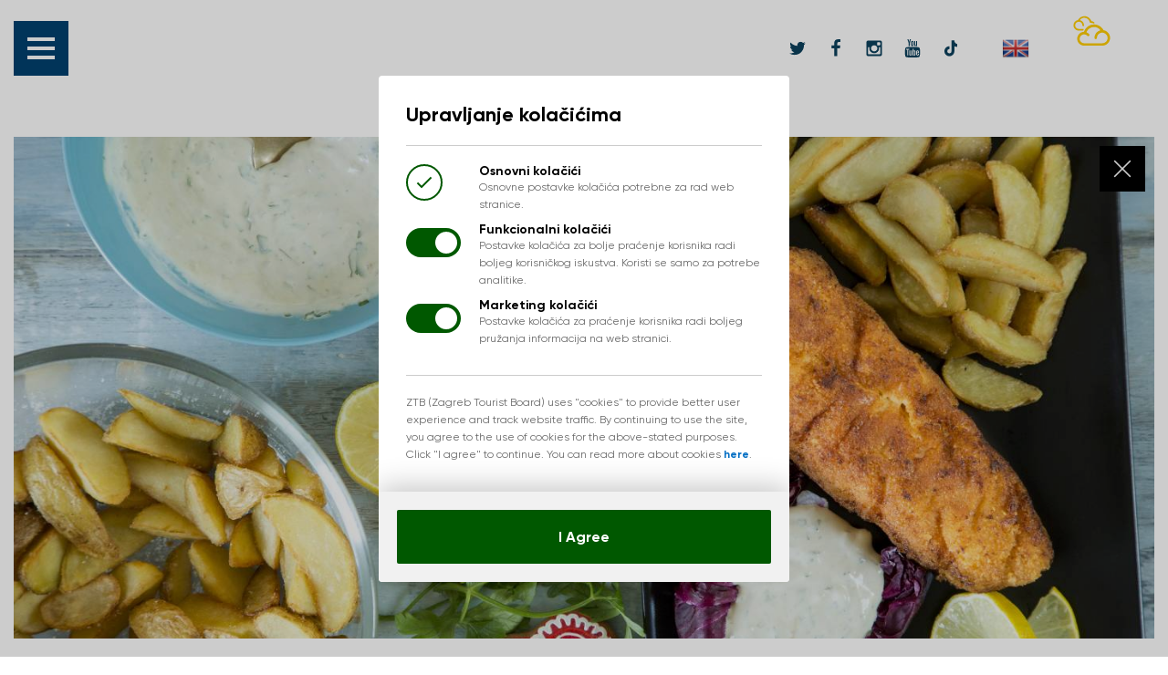

--- FILE ---
content_type: text/html; charset=utf-8
request_url: https://www.aroundzagreb.hr/where-every-step-is-in-the-right-directon/-en-60fe7c47889e7/food-drink/zagreb-cuisine
body_size: 6338
content:
<!DOCTYPE html>
<html lang="en">
	<head>
		<meta charset="UTF-8" />
		<meta name="viewport" content="width=device-width, initial-scale=1.0" />
		<meta http-equiv="X-UA-Compatible" content="ie=edge" />
		<meta name="google-site-verification" content="mSym-Ph8av082CU6NvX9ic4oLATnX5-10lrp4bVN9Pc" />
		<link rel="apple-touch-icon" sizes="57x57" href="/assets/favicon/apple-icon-57x57.png" />
		<link rel="apple-touch-icon" sizes="60x60" href="/assets/favicon/apple-icon-60x60.png" />
		<link rel="apple-touch-icon" sizes="72x72" href="/assets/favicon/apple-icon-72x72.png" />
		<link rel="apple-touch-icon" sizes="76x76" href="/assets/favicon/apple-icon-76x76.png" />
		<link rel="apple-touch-icon" sizes="114x114" href="/assets/favicon/apple-icon-114x114.png" />
		<link rel="apple-touch-icon" sizes="120x120" href="/assets/favicon/apple-icon-120x120.png" />
		<link rel="apple-touch-icon" sizes="144x144" href="/assets/favicon/apple-icon-144x144.png" />
		<link rel="apple-touch-icon" sizes="152x152" href="/assets/favicon/apple-icon-152x152.png" />
		<link rel="apple-touch-icon" sizes="180x180" href="/assets/favicon/apple-icon-180x180.png" />
		<link rel="icon" type="image/png" sizes="192x192" href="/assets/favicon/android-icon-192x192.png" />
		<link rel="icon" type="image/png" sizes="32x32" href="/assets/favicon/favicon-32x32.png" />
		<link rel="icon" type="image/png" sizes="96x96" href="/assets/favicon/favicon-96x96.png" />
		<link rel="icon" type="image/png" sizes="16x16" href="/assets/favicon/favicon-16x16.png" />
		<link rel="manifest" href="/assets/favicon/manifest.json" />
		<meta name="msapplication-TileColor" content="#ffffff" />
		<meta name="msapplication-TileImage" content="/assets/favicon/ms-icon-144x144.png" />
		<meta name="theme-color" content="#ffffff" />
		<meta name="facebook-domain-verification" content="5o6nw00iihahfz3w2fdilw1qmzczok" />
		<title data-react-helmet="true">AroundZagreb | Zagreb Cuisine</title>
        <meta data-react-helmet="true" name="title" content="AroundZagreb"/><meta data-react-helmet="true" name="geo.region" content="HR-01"/><meta data-react-helmet="true" name="geo.placename" content="Zagreb"/><meta data-react-helmet="true" name="geo.position" content="45.813177;15.977048"/><meta data-react-helmet="true" name="ICBM" content="45.813177, 15.977048"/><meta data-react-helmet="true" name="description" content="Zagreb Cuisine"/><meta data-react-helmet="true" property="og:title" content="AroundZagreb | Zagreb Cuisine"/><meta data-react-helmet="true" property="og:type" content="website"/><meta data-react-helmet="true" property="og:url" content="https://www.aroundzagreb.hr"/><meta data-react-helmet="true" property="og:image" content="https://www.aroundzagreb.hr/media/places/medium_zagrebaki-odrezak-tanjur-odozgo-4@3d8abb93-45ed-4756-9e0b-8c9a260dc99f.jpg"/><meta data-react-helmet="true" property="og:description" content="Zagreb Cuisine"/><meta data-react-helmet="true" property="twitter:card" content="summary"/><meta data-react-helmet="true" property="twitter:url" content="https://www.aroundzagreb.hr"/><meta data-react-helmet="true" property="twitter:title" content="AroundZagreb | Zagreb Cuisine"/><meta data-react-helmet="true" property="twitter:image" content="https://www.aroundzagreb.hr/media/places/medium_zagrebaki-odrezak-tanjur-odozgo-4@3d8abb93-45ed-4756-9e0b-8c9a260dc99f.jpg"/>
        <link data-react-helmet="true" rel="canonical" href="https://www.aroundzagreb.hr"/>
        <link data-chunk="main" rel="stylesheet" href="/static/css/styles-505b283ac5986f4e40de.css">
        <script data-react-helmet="true" type="application/ld+json">
                        {
                            "@context": "https://schema.org",
                            "@type": "Organization",
                            "url": "https://www.infozagreb.hr/",
                            "name": "Turistička Zajednica Grada Zagreba",
                            "contactPoint": {
                                "@type": "ContactPoint",
                                "telephone": "+385 1 48-98-555",
                                "contactType": "Customer service"
                            }
                        }
                    </script>
        <link data-parent-chunk="main" rel="prefetch" as="style" href="/static/css/styles-505b283ac5986f4e40de.css">
<link data-chunk="main" rel="preload" as="style" href="/static/css/styles-505b283ac5986f4e40de.css">
<link data-chunk="main" rel="preload" as="script" href="/static/js/runtime-636bf62222218404b942.js">
<link data-chunk="main" rel="preload" as="script" href="/static/js/styles-313413f4d2f3fd0b7d1e.js">
<link data-chunk="main" rel="preload" as="script" href="/static/js/vendors-9726cd3818067942d7a3.js">
<link data-chunk="main" rel="preload" as="script" href="/static/js/main-38c4dab3eaba8e690f25.js">
<link data-parent-chunk="main" rel="prefetch" as="script" href="/static/js/styles-313413f4d2f3fd0b7d1e.js">
<link data-parent-chunk="main" rel="prefetch" as="script" href="/static/js/homePage-HomePage-0b1bc2a066a00eed0ac5.js">
        
	</head>
	<body>
		<div id="root"><div class="wrapper "><div class="header-dummy"></div><header class="header"><div class="container"><div class="left"><div class="hamburger "><div></div><div></div><div></div></div></div><div class="right"><div class="social-icons"><ul class="links-list"><li><a href="https://twitter.com/zagreb_tourist"><svg class="icon icon-twitter"><use xlink:href="/assets/icons-v6.svg#icon-twitter"></use></svg></a></li><li><a href="https://www.facebook.com/visitzagreb"><svg class="icon icon-facebook"><use xlink:href="/assets/icons-v6.svg#icon-facebook"></use></svg></a></li><li><a href="https://www.instagram.com/zagrebtourist/"><svg class="icon icon-instagram"><use xlink:href="/assets/icons-v6.svg#icon-instagram"></use></svg></a></li><li><a href="https://www.youtube.com/user/ZAGREBTOURIST"><svg class="icon icon-youtube"><use xlink:href="/assets/icons-v6.svg#icon-youtube"></use></svg></a></li><li><a href="https://www.tiktok.com/@zagrebtouristboard"><svg class="icon icon-tiktok"><use xlink:href="/assets/icons-v6.svg#icon-tiktok"></use></svg></a></li></ul></div><div class="languages-container"><div class="flagdrop"><div class="flagdrop-active"><img src="/assets/flags/en.png" alt="language"/></div><ul class="flagdrop-list "><li class="flagdrop-item"><a href="/tamo-gdje-je-svaki-korak-u-pravom-smjeru/kategorije/gastronomija/zagrebacka-kuhinja"><img src="/assets/flags/hr.png" alt="hr"/><span>Hrvatski</span></a></li><li class="flagdrop-item"><a href="/where-every-step-is-in-the-right-directon/-en-60fe7c47889e7/food-drink/zagreb-cuisine"><img src="/assets/flags/en.png" alt="en"/><span>English</span></a></li><li class="flagdrop-item"><a href="/wo-jeder-schritt-in-die-richtige-richtung-fhrt/-de-60fe7c4788e49/essen-und-trinken/-de-5ef465e015254"><img src="/assets/flags/de.png" alt="de"/><span>Deutsch</span></a></li><li class="flagdrop-item"><a href="/tam-kjer-je-vsak-korak-v-pravo-smer/-si-60fe7c4789298/hrana-in-pijaca/-si-5ef5ab2464c2c"><img src="/assets/flags/si.png" alt="si"/><span>Slovenščina</span></a></li></ul></div></div><div class="weather-container"><div class="weather-widget small"><div class="days"></div></div></div></div></div></header><main class="bottom-wrap"><div class="container"><section class="details-page"><div class="image" style="background-image:url(https://www.aroundzagreb.hr/media/places/large_zagrebaki-odrezak-tanjur-odozgo-4@3d8abb93-45ed-4756-9e0b-8c9a260dc99f.jpg)"><a aria-current="page" class="active" href="/"><button class="button undefined"><svg class="icon icon-ios-close-empty"><use xlink:href="/assets/icons-v6.svg#icon-ios-close-empty"></use></svg> </button></a></div><div class="content"><h2 class="title">Zagreb Cuisine</h2><div><p>The people of Zagreb are open-minded, inquisitive, fond of socialising and the little joys of life &ndash; and this is exactly what their cuisine is like. Through centuries under the rule of and in the vicinity of other nations, Zagreb gastronomy collected influences from everywhere &ndash; from Austrian, Hungarian, Italian, but also Turkish and oriental cuisines. Its basis, however, have always been the <strong>local ingredient</strong>s coming from Zagreb&rsquo;s fertile and hard-working surroundings. The food has to be rich and enjoyable, and the gathering of friends and family around the table is always a true feast. The old <a href="https://www.infozagreb.hr/lifestyle-566aaf54ac9fa/gastronomy/zagreb-cuisine-recipies/savoury-dishes&amp;lang=en" target="_blank" rel="noopener"><strong>Zagreb cuisine</strong></a> is actually an ideal blend of peasant food and sophisticated Austrian heritage. The Zagrebians hold homemade bread in high regard and while they consume a lot of meat, meat products, potato, eggs and local varieties of pasta, they also eat a great deal of vegetables and dairy products, notably <a href="https://www.infozagreb.hr/lifestyle-566aaf54ac9fa/gastronomy/zagreb-cuisine#appetizers" target="_blank" rel="noopener"><strong>cottage cheese and sour cream</strong></a>. A true, honest meal needs to proceed unrushed, according to the set scenario from the entr&eacute;e and soup, through the main course to dessert, all washed down with local wines, sometimes additionally with <em>rakija</em> or liqueur at the beginning or at the end of the meal. Although the best way to get to know the richness of <a href="https://www.infozagreb.hr/lifestyle-566aaf54ac9fa/gastronomy/zagreb-cuisine" target="_blank" rel="noopener"><strong>Zagreb cuisine</strong></a> would be a Sunday lunch in a local family&rsquo;s home or a summer open-air barbecue, there are enough traditional restaurants both in and around the city with an offer which will faithfully represent all the flavours and smells synonymous with home cooking.&nbsp;</p></div></div></section><section class="categories"><div class="categoryLayout"><div class="cards"><a class="card undefined " href="/where-every-step-is-in-the-right-directon/-en-60fe7c47889e7/food-drink/craft-beer-in-zagreb"><div class="image" style="background-image:url(https://www.aroundzagreb.hr/media/places/medium_shutterstock-259774457@e06cc60d-1827-4666-a83d-f3cd0602f678.jpg)"></div><div class="content"><svg class="icon plus"><use xlink:href="/assets/icons-v6.svg#plus"></use></svg><h5 class="title">Craft Beer in Zagreb</h5></div><svg class="icon arrow-down"><use xlink:href="/assets/icons-v6.svg#arrow-down"></use></svg></a><a class="card undefined " href="/where-every-step-is-in-the-right-directon/-en-60fe7c47889e7/food-drink/zagreb-truffles-forest-treasure-on-the-outskirts"><div class="image" style="background-image:url(https://www.aroundzagreb.hr/media/places/medium_tartufi@aceb9aee-07b4-406b-a48a-5f63622adb52.jpg)"></div><div class="content"><svg class="icon plus"><use xlink:href="/assets/icons-v6.svg#plus"></use></svg><h5 class="title">Zagreb Truffles – Forest Treasure on the Outskirts</h5></div><svg class="icon arrow-down"><use xlink:href="/assets/icons-v6.svg#arrow-down"></use></svg></a><a class="card undefined " href="/where-every-step-is-in-the-right-directon/-en-60fe7c47889e7/food-drink/coffee-culture-in-zagreb"><div class="image" style="background-image:url(https://www.aroundzagreb.hr/media/places/medium_shutterstock-512261935@4c8c8da2-1e3b-4a66-b862-4aa3257bd17d.jpg)"></div><div class="content"><svg class="icon plus"><use xlink:href="/assets/icons-v6.svg#plus"></use></svg><h5 class="title">Coffee Culture in Zagreb</h5></div><svg class="icon arrow-down"><use xlink:href="/assets/icons-v6.svg#arrow-down"></use></svg></a><a class="card undefined " href="/where-every-step-is-in-the-right-directon/-en-60fe7c47889e7/food-drink/mountain-huts-homemade-food-and-cosy-atmosphere"><div class="image" style="background-image:url(https://www.aroundzagreb.hr/media/places/medium_-dsc7232-rezano@3c0c1f7d-356c-4dec-85b4-90bc097a5b82.jpg)"></div><div class="content"><svg class="icon plus"><use xlink:href="/assets/icons-v6.svg#plus"></use></svg><h5 class="title">Mountain Huts – Homemade food and Cosy Atmosphere</h5></div><svg class="icon arrow-down"><use xlink:href="/assets/icons-v6.svg#arrow-down"></use></svg></a><a class="card undefined " href="/where-every-step-is-in-the-right-directon/-en-60fe7c47889e7/food-drink/zagreb-restaurants-abundance-of-styles"><div class="image" style="background-image:url(https://www.aroundzagreb.hr/media/places/medium_tkaleieva-street-julien-duval-5f5f78ffc0e0f@bc33fe6c-6b5d-4772-9463-22186c1ab1de.jpg)"></div><div class="content"><svg class="icon plus"><use xlink:href="/assets/icons-v6.svg#plus"></use></svg><h5 class="title">Zagreb Restaurants – Abundance of Styles</h5></div><svg class="icon arrow-down"><use xlink:href="/assets/icons-v6.svg#arrow-down"></use></svg></a><a class="card undefined " href="/where-every-step-is-in-the-right-directon/-en-60fe7c47889e7/food-drink/desserts-the-sweet-side-of-zagreb"><div class="image" style="background-image:url(https://www.aroundzagreb.hr/media/places/medium_zagrebake-kremnite-tanjur-krupno-pozadina-estinski-tanjur--blur-2@25841368-40b2-46e8-8479-17fbe7b35078.jpg)"></div><div class="content"><svg class="icon plus"><use xlink:href="/assets/icons-v6.svg#plus"></use></svg><h5 class="title">Desserts – The Sweet Side of Zagreb</h5></div><svg class="icon arrow-down"><use xlink:href="/assets/icons-v6.svg#arrow-down"></use></svg></a><a class="card undefined " href="/where-every-step-is-in-the-right-directon/-en-60fe7c47889e7/food-drink/-en-5ef9db2caba56"><div class="image" style="background-image:url(https://www.aroundzagreb.hr/media/places/medium_kaj-su-jeli-na-stari-vrbovec-82-1560x1040@5fc38c53-b279-4065-b4fb-bcbed2630159.jpg)"></div><div class="content"><svg class="icon plus"><use xlink:href="/assets/icons-v6.svg#plus"></use></svg><h5 class="title">The luxury of peasant cuisine</h5></div><svg class="icon arrow-down"><use xlink:href="/assets/icons-v6.svg#arrow-down"></use></svg></a><a class="card undefined " href="/where-every-step-is-in-the-right-directon/-en-60fe7c47889e7/food-drink/-en-5ef9dbdfb1358"><div class="image" style="background-image:url(https://www.aroundzagreb.hr/media/places/medium_tartufi@0ff9ad16-491b-4fce-968f-75fecaf470dc.jpg)"></div><div class="content"><svg class="icon plus"><use xlink:href="/assets/icons-v6.svg#plus"></use></svg><h5 class="title">Truffles from the Zagreb area</h5></div><svg class="icon arrow-down"><use xlink:href="/assets/icons-v6.svg#arrow-down"></use></svg></a><a class="card undefined " href="/where-every-step-is-in-the-right-directon/-en-60fe7c47889e7/food-drink/-en-5ef9dc3302629"><div class="image" style="background-image:url(https://www.aroundzagreb.hr/media/places/medium_pjenusci-plesivica@047c0a5f-ff4d-470e-b0d8-de57e299029e.jpg)"></div><div class="content"><svg class="icon plus"><use xlink:href="/assets/icons-v6.svg#plus"></use></svg><h5 class="title">Top 7 wines to try in Zagreb County</h5></div><svg class="icon arrow-down"><use xlink:href="/assets/icons-v6.svg#arrow-down"></use></svg></a><a class="card undefined " href="/where-every-step-is-in-the-right-directon/-en-60fe7c47889e7/food-drink/-en-5ef9dc6ac6f43"><div class="image" style="background-image:url(https://www.aroundzagreb.hr/media/places/medium_kremnita@83a068e9-624b-466f-8627-02e89c298980.jpg)"></div><div class="content"><svg class="icon plus"><use xlink:href="/assets/icons-v6.svg#plus"></use></svg><h5 class="title">What to eat in Zagreb County?</h5></div><svg class="icon arrow-down"><use xlink:href="/assets/icons-v6.svg#arrow-down"></use></svg></a><a class="card undefined " href="/where-every-step-is-in-the-right-directon/-en-60fe7c47889e7/food-drink/-en-5ef9de871968a"><div class="image" style="background-image:url(https://www.aroundzagreb.hr/media/places/medium_gabreku@2ee1cc29-12b8-4aad-8232-92922f10b232.jpg)"></div><div class="content"><svg class="icon plus"><use xlink:href="/assets/icons-v6.svg#plus"></use></svg><h5 class="title">Must visit restaurants in Zagreb County</h5></div><svg class="icon arrow-down"><use xlink:href="/assets/icons-v6.svg#arrow-down"></use></svg></a><a class="card undefined " href="/where-every-step-is-in-the-right-directon/-en-60fe7c47889e7/food-drink/wine-and-wine-roads-in-zagreb-county"><div class="image" style="background-image:url(https://www.aroundzagreb.hr/media/places/medium_vinske-ceste-rezano@c3f2776e-e90d-4c54-9b67-2d3a89e6baa0.jpg)"></div><div class="content"><svg class="icon plus"><use xlink:href="/assets/icons-v6.svg#plus"></use></svg><h5 class="title">Wine and wine roads in Zagreb County</h5></div><svg class="icon arrow-down"><use xlink:href="/assets/icons-v6.svg#arrow-down"></use></svg></a></div></div></section><section><h2 class="dont-miss">Dont miss other topics</h2><div class="category-view"></div></section></div></main></div><div class="jump-to-top hidden"><div class="container"><div class="jump-button"><svg class="icon icon-angle-up"><use xlink:href="/assets/icons-v6.svg#icon-angle-up"></use></svg></div></div></div><div class="main-loader-container"><div class="loader"><svg width="140" height="64" viewBox="0 0 140 64" xmlns="http://www.w3.org/2000/svg" fill="#ce3c3f"><path d="M30.262 57.02L7.195 40.723c-5.84-3.976-7.56-12.06-3.842-18.063 3.715-6 11.467-7.65 17.306-3.68l4.52 3.76 2.6-5.274c3.717-6.002 11.47-7.65 17.305-3.68 5.84 3.97 7.56 12.054 3.842 18.062L34.49 56.118c-.897 1.512-2.793 1.915-4.228.9z" fill-opacity=".5"></path><path d="M105.512 56.12l-14.44-24.272c-3.716-6.008-1.996-14.093 3.843-18.062 5.835-3.97 13.588-2.322 17.306 3.68l2.6 5.274 4.52-3.76c5.84-3.97 13.592-2.32 17.307 3.68 3.718 6.003 1.998 14.088-3.842 18.064L109.74 57.02c-1.434 1.014-3.33.61-4.228-.9z" fill-opacity=".5"></path><path d="M67.408 57.834l-23.01-24.98c-5.864-6.15-5.864-16.108 0-22.248 5.86-6.14 15.37-6.14 21.234 0L70 16.168l4.368-5.562c5.863-6.14 15.375-6.14 21.235 0 5.863 6.14 5.863 16.098 0 22.247l-23.007 24.98c-1.43 1.556-3.757 1.556-5.188 0z"></path></svg></div></div></div><script id="INITIAL_STATE">window.INITIAL_STATE = {"globals":{"settings":{"footerNav":[{"ID":"706","isDropdown":"1","link":"\u002Fcookie-statement","hreflink":"","clickable":"1","name":"Cookie statement","ClassName":"","ima":"0"},{"ID":"707","isDropdown":"1","link":"\u002Fterms-of-use","hreflink":"","clickable":"1","name":"Terms of use","ClassName":"","ima":"0"}],"footerNav_sub":[],"version":"1.0","headerNav":[{"ID":"1","isDropdown":"1","link":"\u002F","hreflink":"","clickable":"1","name":"Homepage","ClassName":"home","ima":"0","TemplateParametars":null}],"API":"\u002Fapi","lang":"en","categories":[],"dictionary":{"cookies":"ZTB (Zagreb Tourist Board) uses \"cookies\" to provide better user experience and track website traffic. By continuing to use the site, you agree to the use of cookies for the above-stated purposes. Click \"I agree\" to continue. You can read more about cookies \u003Ca href=\"\u002Fcookie-statement\"\u003Ehere\u003C\u002Fa\u003E.","cookies_agree":"I Agree","pogledaj-video":"Watch video","blizu":"Where every step is\u003Cbr \u002F\u003Ein the right direction","sub-tag":"Explore Zagreb and surroundings","jeste_li_znali":"Did you know?","vise":"Discover"},"sid":"woSjBBj3fifB_N0dseJ1-9JwqmVTPrQ1","googleTrackingId":"UA-6558320-15","covid":"https:\u002F\u002Fwww.infozagreb.hr\u002Fcorona-virus"},"isLoading":false,"pageData":{"response":{"PagesLink":"\u002Fwhere-every-step-is-in-the-right-directon\u002F-en-60fe7c47889e7\u002Ffood-drink","filename":"PlacesController#defaultPlace","ID":"40","link":"zagreb-cuisine","type":"2","naziv":"Zagreb Cuisine","heading":"","opis":"\u003Cp\u003EThe people of Zagreb are open-minded, inquisitive, fond of socialising and the little joys of life &ndash; and this is exactly what their cuisine is like. Through centuries under the rule of and in the vicinity of other nations, Zagreb gastronomy collected influences from everywhere &ndash; from Austrian, Hungarian, Italian, but also Turkish and oriental cuisines. Its basis, however, have always been the \u003Cstrong\u003Elocal ingredient\u003C\u002Fstrong\u003Es coming from Zagreb&rsquo;s fertile and hard-working surroundings. The food has to be rich and enjoyable, and the gathering of friends and family around the table is always a true feast. The old \u003Ca href=\"https:\u002F\u002Fwww.infozagreb.hr\u002Flifestyle-566aaf54ac9fa\u002Fgastronomy\u002Fzagreb-cuisine-recipies\u002Fsavoury-dishes&amp;lang=en\" target=\"_blank\" rel=\"noopener\"\u003E\u003Cstrong\u003EZagreb cuisine\u003C\u002Fstrong\u003E\u003C\u002Fa\u003E is actually an ideal blend of peasant food and sophisticated Austrian heritage. The Zagrebians hold homemade bread in high regard and while they consume a lot of meat, meat products, potato, eggs and local varieties of pasta, they also eat a great deal of vegetables and dairy products, notably \u003Ca href=\"https:\u002F\u002Fwww.infozagreb.hr\u002Flifestyle-566aaf54ac9fa\u002Fgastronomy\u002Fzagreb-cuisine#appetizers\" target=\"_blank\" rel=\"noopener\"\u003E\u003Cstrong\u003Ecottage cheese and sour cream\u003C\u002Fstrong\u003E\u003C\u002Fa\u003E. A true, honest meal needs to proceed unrushed, according to the set scenario from the entr&eacute;e and soup, through the main course to dessert, all washed down with local wines, sometimes additionally with \u003Cem\u003Erakija\u003C\u002Fem\u003E or liqueur at the beginning or at the end of the meal. Although the best way to get to know the richness of \u003Ca href=\"https:\u002F\u002Fwww.infozagreb.hr\u002Flifestyle-566aaf54ac9fa\u002Fgastronomy\u002Fzagreb-cuisine\" target=\"_blank\" rel=\"noopener\"\u003E\u003Cstrong\u003EZagreb cuisine\u003C\u002Fstrong\u003E\u003C\u002Fa\u003E would be a Sunday lunch in a local family&rsquo;s home or a summer open-air barbecue, there are enough traditional restaurants both in and around the city with an offer which will faithfully represent all the flavours and smells synonymous with home cooking.&nbsp;\u003C\u002Fp\u003E","DateCreated":"2020-06-25 10:51:55","tel":"","fax":"","email":"","web":"","FileName":"zagrebaki-odrezak-tanjur-odozgo-4@3d8abb93-45ed-4756-9e0b-8c9a260dc99f.jpg","MediaFilePath":"media\u002Fplaces\u002F","ID_kat":"699","KategoryName":"Food & Drink ","Liked":null,"TravelinkID":"","TravelinkProductCode":"","CustomFieldsValues":{"facebook":"","intagram":"","twitter":"","webpage":""},"imeKorisnika":"Nikola Vujović","rating":"","ratingp":"0","gmaps":[],"languages":[{"name":"Hrvatski","lang":"hr","link":"\u002Ftamo-gdje-je-svaki-korak-u-pravom-smjeru\u002Fkategorije\u002Fgastronomija\u002Fzagrebacka-kuhinja"},{"name":"English","lang":"en","link":"\u002Fwhere-every-step-is-in-the-right-directon\u002F-en-60fe7c47889e7\u002Ffood-drink\u002Fzagreb-cuisine"},{"name":"Deutsch","lang":"de","link":"\u002Fwo-jeder-schritt-in-die-richtige-richtung-fhrt\u002F-de-60fe7c4788e49\u002Fessen-und-trinken\u002F-de-5ef465e015254"},{"name":"Slovenščina","lang":"si","link":"\u002Ftam-kjer-je-vsak-korak-v-pravo-smer\u002F-si-60fe7c4789298\u002Fhrana-in-pijaca\u002F-si-5ef5ab2464c2c"}],"media":[],"objects":[{"ID":"11","prbr":"1","link":"craft-beer-in-zagreb","naziv":"Craft Beer in Zagreb","heading":"","tel":"","email":"","fax":"","LokacijaWeb":"","ID_kat":"699","KategoryID":"699","rbr":"2","PagesLink":"\u002Fwhere-every-step-is-in-the-right-directon\u002F-en-60fe7c47889e7\u002Ffood-drink","KategoryName":"Food & Drink ","CustomFieldsValues":{"facebook":"","intagram":"","twitter":"","webpage":"","yt_hr":"","yt_en":"","yt_de":"","yt_si":""},"rating":"","FileName":"shutterstock-259774457@e06cc60d-1827-4666-a83d-f3cd0602f678.jpg","city":null,"address":null,"MediaFilePath":"media\u002Fplaces\u002F","price":null,"currency":null,"country":null,"lat":null,"lng":null},{"ID":"12","prbr":"1","link":"zagreb-truffles-forest-treasure-on-the-outskirts","naziv":"Zagreb Truffles – Forest Treasure on the Outskirts","heading":"","tel":"","email":"","fax":"","LokacijaWeb":"","ID_kat":"699","KategoryID":"699","rbr":"2","PagesLink":"\u002Fwhere-every-step-is-in-the-right-directon\u002F-en-60fe7c47889e7\u002Ffood-drink","KategoryName":"Food & Drink ","CustomFieldsValues":{"facebook":"","intagram":"","twitter":"","webpage":""},"rating":"","FileName":"tartufi@aceb9aee-07b4-406b-a48a-5f63622adb52.jpg","city":null,"address":null,"MediaFilePath":"media\u002Fplaces\u002F","price":null,"currency":null,"country":null,"lat":null,"lng":null},{"ID":"18","prbr":"1","link":"coffee-culture-in-zagreb","naziv":"Coffee Culture in Zagreb","heading":"","tel":"","email":"","fax":"","LokacijaWeb":"","ID_kat":"699","KategoryID":"699","rbr":"2","PagesLink":"\u002Fwhere-every-step-is-in-the-right-directon\u002F-en-60fe7c47889e7\u002Ffood-drink","KategoryName":"Food & Drink ","CustomFieldsValues":{"facebook":"","intagram":"","twitter":"","webpage":""},"rating":"","FileName":"shutterstock-512261935@4c8c8da2-1e3b-4a66-b862-4aa3257bd17d.jpg","city":null,"address":null,"MediaFilePath":"media\u002Fplaces\u002F","price":null,"currency":null,"country":null,"lat":null,"lng":null},{"ID":"25","prbr":"1","link":"mountain-huts-homemade-food-and-cosy-atmosphere","naziv":"Mountain Huts – Homemade food and Cosy Atmosphere","heading":"","tel":"","email":"","fax":"","LokacijaWeb":"","ID_kat":"699","KategoryID":"699","rbr":"2","PagesLink":"\u002Fwhere-every-step-is-in-the-right-directon\u002F-en-60fe7c47889e7\u002Ffood-drink","KategoryName":"Food & Drink ","CustomFieldsValues":{"facebook":"","intagram":"","twitter":"","webpage":""},"rating":"","FileName":"-dsc7232-rezano@3c0c1f7d-356c-4dec-85b4-90bc097a5b82.jpg","city":null,"address":null,"MediaFilePath":"media\u002Fplaces\u002F","price":null,"currency":null,"country":null,"lat":null,"lng":null},{"ID":"28","prbr":"1","link":"zagreb-restaurants-abundance-of-styles","naziv":"Zagreb Restaurants – Abundance of Styles","heading":"","tel":"","email":"","fax":"","LokacijaWeb":"","ID_kat":"699","KategoryID":"699","rbr":"2","PagesLink":"\u002Fwhere-every-step-is-in-the-right-directon\u002F-en-60fe7c47889e7\u002Ffood-drink","KategoryName":"Food & Drink ","CustomFieldsValues":{"facebook":"","intagram":"","twitter":"","webpage":""},"rating":"","FileName":"tkaleieva-street-julien-duval-5f5f78ffc0e0f@bc33fe6c-6b5d-4772-9463-22186c1ab1de.jpg","city":null,"address":null,"MediaFilePath":"media\u002Fplaces\u002F","price":null,"currency":null,"country":null,"lat":null,"lng":null},{"ID":"32","prbr":"1","link":"desserts-the-sweet-side-of-zagreb","naziv":"Desserts – The Sweet Side of Zagreb","heading":"","tel":"","email":"","fax":"","LokacijaWeb":"","ID_kat":"699","KategoryID":"699","rbr":"2","PagesLink":"\u002Fwhere-every-step-is-in-the-right-directon\u002F-en-60fe7c47889e7\u002Ffood-drink","KategoryName":"Food & Drink ","CustomFieldsValues":{"facebook":"","intagram":"","twitter":"","webpage":""},"rating":"","FileName":"zagrebake-kremnite-tanjur-krupno-pozadina-estinski-tanjur--blur-2@25841368-40b2-46e8-8479-17fbe7b35078.jpg","city":null,"address":null,"MediaFilePath":"media\u002Fplaces\u002F","price":null,"currency":null,"country":null,"lat":null,"lng":null},{"ID":"59","prbr":"1","link":"-en-5ef9db2caba56","naziv":"The luxury of peasant cuisine","heading":"","tel":"","email":"","fax":"","LokacijaWeb":"","ID_kat":"699","KategoryID":"699","rbr":"2","PagesLink":"\u002Fwhere-every-step-is-in-the-right-directon\u002F-en-60fe7c47889e7\u002Ffood-drink","KategoryName":"Food & Drink ","CustomFieldsValues":{"facebook":"","intagram":"","twitter":"","webpage":""},"rating":"","FileName":"kaj-su-jeli-na-stari-vrbovec-82-1560x1040@5fc38c53-b279-4065-b4fb-bcbed2630159.jpg","city":null,"address":null,"MediaFilePath":"media\u002Fplaces\u002F","price":null,"currency":null,"country":null,"lat":null,"lng":null},{"ID":"60","prbr":"1","link":"-en-5ef9dbdfb1358","naziv":"Truffles from the Zagreb area","heading":"","tel":"","email":"","fax":"","LokacijaWeb":"","ID_kat":"699","KategoryID":"699","rbr":"2","PagesLink":"\u002Fwhere-every-step-is-in-the-right-directon\u002F-en-60fe7c47889e7\u002Ffood-drink","KategoryName":"Food & Drink ","CustomFieldsValues":{"facebook":"","intagram":"","twitter":"","webpage":""},"rating":"","FileName":"tartufi@0ff9ad16-491b-4fce-968f-75fecaf470dc.jpg","city":null,"address":null,"MediaFilePath":"media\u002Fplaces\u002F","price":null,"currency":null,"country":null,"lat":null,"lng":null},{"ID":"61","prbr":"1","link":"-en-5ef9dc3302629","naziv":"Top 7 wines to try in Zagreb County","heading":"","tel":"","email":"","fax":"","LokacijaWeb":"","ID_kat":"699","KategoryID":"699","rbr":"2","PagesLink":"\u002Fwhere-every-step-is-in-the-right-directon\u002F-en-60fe7c47889e7\u002Ffood-drink","KategoryName":"Food & Drink ","CustomFieldsValues":{"facebook":"","intagram":"","twitter":"","webpage":""},"rating":"","FileName":"pjenusci-plesivica@047c0a5f-ff4d-470e-b0d8-de57e299029e.jpg","city":null,"address":null,"MediaFilePath":"media\u002Fplaces\u002F","price":null,"currency":null,"country":null,"lat":null,"lng":null},{"ID":"62","prbr":"1","link":"-en-5ef9dc6ac6f43","naziv":"What to eat in Zagreb County?","heading":"","tel":"","email":"","fax":"","LokacijaWeb":"","ID_kat":"699","KategoryID":"699","rbr":"2","PagesLink":"\u002Fwhere-every-step-is-in-the-right-directon\u002F-en-60fe7c47889e7\u002Ffood-drink","KategoryName":"Food & Drink ","CustomFieldsValues":{"facebook":"","intagram":"","twitter":"","webpage":""},"rating":"","FileName":"kremnita@83a068e9-624b-466f-8627-02e89c298980.jpg","city":null,"address":null,"MediaFilePath":"media\u002Fplaces\u002F","price":null,"currency":null,"country":null,"lat":null,"lng":null},{"ID":"66","prbr":"1","link":"-en-5ef9de871968a","naziv":"Must visit restaurants in Zagreb County","heading":"","tel":"","email":"","fax":"","LokacijaWeb":"","ID_kat":"699","KategoryID":"699","rbr":"2","PagesLink":"\u002Fwhere-every-step-is-in-the-right-directon\u002F-en-60fe7c47889e7\u002Ffood-drink","KategoryName":"Food & Drink ","CustomFieldsValues":{"facebook":"","intagram":"","twitter":"","webpage":""},"rating":"","FileName":"gabreku@2ee1cc29-12b8-4aad-8232-92922f10b232.jpg","city":null,"address":null,"MediaFilePath":"media\u002Fplaces\u002F","price":null,"currency":null,"country":null,"lat":null,"lng":null},{"ID":"71","prbr":"1","link":"wine-and-wine-roads-in-zagreb-county","naziv":"Wine and wine roads in Zagreb County","heading":"","tel":"","email":"","fax":"","LokacijaWeb":"","ID_kat":"699","KategoryID":"699","rbr":"2","PagesLink":"\u002Fwhere-every-step-is-in-the-right-directon\u002F-en-60fe7c47889e7\u002Ffood-drink","KategoryName":"Food & Drink ","CustomFieldsValues":{"facebook":"","intagram":"","twitter":"","webpage":""},"rating":"","FileName":"vinske-ceste-rezano@c3f2776e-e90d-4c54-9b67-2d3a89e6baa0.jpg","city":null,"address":null,"MediaFilePath":"media\u002Fplaces\u002F","price":null,"currency":null,"country":null,"lat":null,"lng":null}],"settings":{"footerNav":[{"ID":"706","isDropdown":"1","link":"\u002Fcookie-statement","hreflink":"","clickable":"1","name":"Cookie statement","ClassName":"","ima":"0"},{"ID":"707","isDropdown":"1","link":"\u002Fterms-of-use","hreflink":"","clickable":"1","name":"Terms of use","ClassName":"","ima":"0"}],"footerNav_sub":[],"version":"1.0","headerNav":[{"ID":"1","isDropdown":"1","link":"\u002F","hreflink":"","clickable":"1","name":"Homepage","ClassName":"home","ima":"0","TemplateParametars":null}],"API":"\u002Fapi","lang":"en","categories":[],"dictionary":{"cookies":"ZTB (Zagreb Tourist Board) uses \"cookies\" to provide better user experience and track website traffic. By continuing to use the site, you agree to the use of cookies for the above-stated purposes. Click \"I agree\" to continue. You can read more about cookies \u003Ca href=\"\u002Fcookie-statement\"\u003Ehere\u003C\u002Fa\u003E.","cookies_agree":"I Agree","pogledaj-video":"Watch video","blizu":"Where every step is\u003Cbr \u002F\u003Ein the right direction","sub-tag":"Explore Zagreb and surroundings","jeste_li_znali":"Did you know?","vise":"Discover"},"sid":"woSjBBj3fifB_N0dseJ1-9JwqmVTPrQ1","googleTrackingId":"UA-6558320-15","covid":"https:\u002F\u002Fwww.infozagreb.hr\u002Fcorona-virus"}},"isLoading":false,"isError":false,"languages":[],"key":0.9581856312120509,"url":"\u002Fwhere-every-step-is-in-the-right-directon\u002F-en-60fe7c47889e7\u002Ffood-drink\u002Fzagreb-cuisine"},"languages":[{"name":"Hrvatski","lang":"hr","link":"\u002Ftamo-gdje-je-svaki-korak-u-pravom-smjeru\u002Fkategorije\u002Fgastronomija\u002Fzagrebacka-kuhinja"},{"name":"English","lang":"en","link":"\u002Fwhere-every-step-is-in-the-right-directon\u002F-en-60fe7c47889e7\u002Ffood-drink\u002Fzagreb-cuisine"},{"name":"Deutsch","lang":"de","link":"\u002Fwo-jeder-schritt-in-die-richtige-richtung-fhrt\u002F-de-60fe7c4788e49\u002Fessen-und-trinken\u002F-de-5ef465e015254"},{"name":"Slovenščina","lang":"si","link":"\u002Ftam-kjer-je-vsak-korak-v-pravo-smer\u002F-si-60fe7c4789298\u002Fhrana-in-pijaca\u002F-si-5ef5ab2464c2c"}]}}</script><script id="__LOADABLE_REQUIRED_CHUNKS__" type="application/json">[]</script><script id="__LOADABLE_REQUIRED_CHUNKS___ext" type="application/json">{"namedChunks":[]}</script>
<script async data-chunk="main" src="/static/js/runtime-636bf62222218404b942.js"></script>
<script async data-chunk="main" src="/static/js/styles-313413f4d2f3fd0b7d1e.js"></script>
<script async data-chunk="main" src="/static/js/vendors-9726cd3818067942d7a3.js"></script>
<script async data-chunk="main" src="/static/js/main-38c4dab3eaba8e690f25.js"></script>
	</body>
</html>


--- FILE ---
content_type: text/html; charset=UTF-8
request_url: https://www.meetinzagreb.hr/inc/getWeather.php
body_size: 500
content:
[{"icon":"cloudy.png","temp":5,"day":"30.01.2026","payload":{"dt":1769774400,"main":{"temp":5,"feels_like":5,"temp_min":5.34,"temp_max":5.39,"pressure":1003,"sea_level":1003,"grnd_level":984,"humidity":80,"temp_kf":0.05},"weather":[{"id":804,"main":"Clouds","description":"overcast clouds","icon":"04d"}],"clouds":{"all":100},"wind":{"speed":0.96,"deg":195,"gust":1.52},"visibility":10000,"pop":0,"sys":{"pod":"d"},"dt_txt":"2026-01-30 12:00:00"}},{"icon":"cloudy.png","temp":4,"day":"31.01.2026","payload":{"dt":1769860800,"main":{"temp":4,"feels_like":2,"temp_min":3.93,"temp_max":3.93,"pressure":1006,"sea_level":1006,"grnd_level":988,"humidity":94,"temp_kf":0},"weather":[{"id":804,"main":"Clouds","description":"overcast clouds","icon":"04d"}],"clouds":{"all":100},"wind":{"speed":1.83,"deg":65,"gust":2.65},"visibility":10000,"pop":0,"sys":{"pod":"d"},"dt_txt":"2026-01-31 12:00:00"}},{"icon":"snow.png","temp":3,"day":"01.02.2026","payload":{"dt":1769947200,"main":{"temp":3,"feels_like":-0,"temp_min":2.6,"temp_max":2.6,"pressure":1014,"sea_level":1014,"grnd_level":995,"humidity":87,"temp_kf":0},"weather":[{"id":600,"main":"Snow","description":"light snow","icon":"13d"}],"clouds":{"all":100},"wind":{"speed":2.92,"deg":29,"gust":6.37},"visibility":2350,"pop":0.2,"snow":{"3h":0.1},"sys":{"pod":"d"},"dt_txt":"2026-02-01 12:00:00"}},{"icon":"cloudy.png","temp":3,"day":"02.02.2026","payload":{"dt":1770033600,"main":{"temp":3,"feels_like":2,"temp_min":3.43,"temp_max":3.43,"pressure":1015,"sea_level":1015,"grnd_level":996,"humidity":69,"temp_kf":0},"weather":[{"id":803,"main":"Clouds","description":"broken clouds","icon":"04d"}],"clouds":{"all":84},"wind":{"speed":1.4,"deg":96,"gust":1.69},"visibility":10000,"pop":0,"sys":{"pod":"d"},"dt_txt":"2026-02-02 12:00:00"}},{"icon":"cloudy.png","temp":9,"day":"03.02.2026","payload":{"dt":1770120000,"main":{"temp":9,"feels_like":6,"temp_min":8.55,"temp_max":8.55,"pressure":1013,"sea_level":1013,"grnd_level":994,"humidity":68,"temp_kf":0},"weather":[{"id":804,"main":"Clouds","description":"overcast clouds","icon":"04d"}],"clouds":{"all":85},"wind":{"speed":3.62,"deg":230,"gust":13.58},"visibility":10000,"pop":0,"sys":{"pod":"d"},"dt_txt":"2026-02-03 12:00:00"}},{"icon":"cloudy.png","temp":5,"day":"04.02.2026","payload":{"dt":1770163200,"main":{"temp":5,"feels_like":5,"temp_min":5.1,"temp_max":5.1,"pressure":1013,"sea_level":1013,"grnd_level":994,"humidity":89,"temp_kf":0},"weather":[{"id":804,"main":"Clouds","description":"overcast clouds","icon":"04n"}],"clouds":{"all":100},"wind":{"speed":0.97,"deg":149,"gust":0.88},"visibility":10000,"pop":0,"sys":{"pod":"n"},"dt_txt":"2026-02-04 00:00:00"}}]

--- FILE ---
content_type: text/css
request_url: https://www.aroundzagreb.hr/static/css/styles-505b283ac5986f4e40de.css
body_size: 17613
content:
@font-face{font-family:Gilroy;src:url(/assets/Gilroy-Light.woff2) format("woff2"),url(/assets/Gilroy-Light.woff) format("woff");font-weight:300;font-style:normal}@font-face{font-family:Gilroy;src:url(/assets/Gilroy-Regular.woff2) format("woff2"),url(/assets/Gilroy-Regular.woff) format("woff");font-weight:400;font-style:normal}@font-face{font-family:Gilroy;src:url(/assets/Gilroy-Bold.woff2) format("woff2"),url(/assets/Gilroy-Bold.woff) format("woff");font-weight:700;font-style:normal}@font-face{font-family:Gilroy;src:url(/assets/Gilroy-ExtraBold.woff2) format("woff2"),url(/assets/Gilroy-ExtraBold.woff) format("woff");font-weight:900;font-style:normal}@font-face{font-family:Mesclo;src:url(/assets/Mesclo-ExtraBold.woff2) format("woff2"),url(/assets/Mesclo-ExtraBold.woff) format("woff");font-weight:900;font-style:normal}/*!
 * Bootstrap Reboot v4.3.1 (https://getbootstrap.com/)
 * Copyright 2011-2019 The Bootstrap Authors
 * Copyright 2011-2019 Twitter, Inc.
 * Licensed under MIT (https://github.com/twbs/bootstrap/blob/master/LICENSE)
 * Forked from Normalize.css, licensed MIT (https://github.com/necolas/normalize.css/blob/master/LICENSE.md)
 */*,:after,:before{box-sizing:border-box}html{font-family:sans-serif;line-height:1.15;-webkit-text-size-adjust:100%;-webkit-tap-highlight-color:rgba(0,0,0,0)}article,aside,figcaption,figure,footer,header,hgroup,main,nav,section{display:block}body{margin:0;font-family:-apple-system,BlinkMacSystemFont,Segoe UI,Roboto,Helvetica Neue,Arial,Noto Sans,sans-serif,Apple Color Emoji,Segoe UI Emoji,Segoe UI Symbol,Noto Color Emoji;font-size:1rem;font-weight:400;line-height:1.5;color:#212529;text-align:left;background-color:#fff}[tabindex="-1"]:focus{outline:0!important}hr{box-sizing:content-box;height:0;overflow:visible}h1,h2,h3,h4,h5,h6{margin-top:0;margin-bottom:.5rem}p{margin-top:0;margin-bottom:1rem}abbr[data-original-title],abbr[title]{text-decoration:underline;-webkit-text-decoration:underline dotted;text-decoration:underline dotted;cursor:help;border-bottom:0;-webkit-text-decoration-skip-ink:none;text-decoration-skip-ink:none}address{font-style:normal;line-height:inherit}address,dl,ol,ul{margin-bottom:1rem}dl,ol,ul{margin-top:0}ol ol,ol ul,ul ol,ul ul{margin-bottom:0}dt{font-weight:700}dd{margin-bottom:.5rem;margin-left:0}blockquote{margin:0 0 1rem}b,strong{font-weight:bolder}small{font-size:80%}sub,sup{position:relative;font-size:75%;line-height:0;vertical-align:baseline}sub{bottom:-.25em}sup{top:-.5em}a{color:#007bff;text-decoration:none;background-color:transparent}a:hover{color:#0056b3;text-decoration:underline}a:not([href]):not([tabindex]),a:not([href]):not([tabindex]):focus,a:not([href]):not([tabindex]):hover{color:inherit;text-decoration:none}a:not([href]):not([tabindex]):focus{outline:0}code,kbd,pre,samp{font-family:SFMono-Regular,Menlo,Monaco,Consolas,Liberation Mono,Courier New,monospace;font-size:1em}pre{margin-top:0;margin-bottom:1rem;overflow:auto}figure{margin:0 0 1rem}img{border-style:none}img,svg{vertical-align:middle}svg{overflow:hidden}table{border-collapse:collapse}caption{padding-top:.75rem;padding-bottom:.75rem;color:#6c757d;text-align:left;caption-side:bottom}th{text-align:inherit}label{display:inline-block;margin-bottom:.5rem}button{border-radius:0}button:focus{outline:none}button,input,optgroup,select,textarea{margin:0;font-family:inherit;font-size:inherit;line-height:inherit}button,input{overflow:visible}button,select{text-transform:none}select{word-wrap:normal}[type=button],[type=reset],[type=submit],button{-webkit-appearance:button}[type=button]:not(:disabled),[type=reset]:not(:disabled),[type=submit]:not(:disabled),button:not(:disabled){cursor:pointer}[type=button]::-moz-focus-inner,[type=reset]::-moz-focus-inner,[type=submit]::-moz-focus-inner,button::-moz-focus-inner{padding:0;border-style:none}input[type=checkbox],input[type=radio]{box-sizing:border-box;padding:0}input[type=date],input[type=datetime-local],input[type=month],input[type=time]{-webkit-appearance:listbox}textarea{overflow:auto;resize:vertical}fieldset{min-width:0;padding:0;margin:0;border:0}legend{display:block;width:100%;max-width:100%;padding:0;margin-bottom:.5rem;font-size:1.5rem;line-height:inherit;color:inherit;white-space:normal}progress{vertical-align:baseline}[type=number]::-webkit-inner-spin-button,[type=number]::-webkit-outer-spin-button{height:auto}[type=search]{outline-offset:-2px;-webkit-appearance:none}[type=search]::-webkit-search-decoration{-webkit-appearance:none}::-webkit-file-upload-button{font:inherit;-webkit-appearance:button}output{display:inline-block}summary{display:list-item;cursor:pointer}template{display:none}[hidden]{display:none!important}/*!
 * Bootstrap Grid v4.3.1 (https://getbootstrap.com/)
 * Copyright 2011-2019 The Bootstrap Authors
 * Copyright 2011-2019 Twitter, Inc.
 * Licensed under MIT (https://github.com/twbs/bootstrap/blob/master/LICENSE)
 */*,:after,:before{box-sizing:inherit}.row.full{margin:0}.row.full>[class*=col-]{padding-left:0;padding-right:0}.flex,.v-align{display:flex;flex-wrap:wrap}.v-align{align-items:center;justify-content:flex-start;flex-direction:row}.no-wrap{flex-wrap:nowrap}.v-align:before{display:initial!important}.row.gut-1{margin-right:-1px;margin-left:-1px}.row.gut-1>[class*=col-]{padding-right:1px;padding-left:1px}.row.gut-5{margin-right:-5px;margin-left:-5px}.row.gut-5>[class*=col-]{padding-right:5px;padding-left:5px}.row.gut-10{margin-right:-10px;margin-left:-10px}.row.gut-10>[class*=col-]{padding-right:10px;padding-left:10px}.row.gut-15{margin-right:-15px;margin-left:-15px}.row.gut-15>[class*=col-]{padding-right:15px;padding-left:15px}.row.gut-25{margin-right:-25px;margin-left:-25px}.row.gut-25>[class*=col-]{padding-right:25px;padding-left:25px}.row.gut-40{margin-right:-40px;margin-left:-40px}.row.gut-40>[class*=col-]{padding-right:40px;padding-left:40px}.container{width:100%;padding-right:15px;padding-left:15px;margin-right:auto;margin-left:auto}@media(min-width:576px){.container{max-width:540px}}@media(min-width:768px){.container{max-width:720px}}@media(min-width:992px){.container{max-width:960px}}@media(min-width:1200px){.container{max-width:1440px}}.container.fluid{width:100%;padding-right:15px;padding-left:15px;margin-right:auto;margin-left:auto}.row{display:flex;flex-wrap:wrap;margin-right:-15px;margin-left:-15px}.no-gutters{margin-right:0;margin-left:0}.no-gutters>.col,.no-gutters>[class*=col-]{padding-right:0;padding-left:0}.col,.col-1,.col-2,.col-3,.col-4,.col-5,.col-6,.col-7,.col-8,.col-9,.col-10,.col-11,.col-12,.col-auto,.col-lg,.col-lg-1,.col-lg-2,.col-lg-3,.col-lg-4,.col-lg-5,.col-lg-6,.col-lg-7,.col-lg-8,.col-lg-9,.col-lg-10,.col-lg-11,.col-lg-12,.col-lg-auto,.col-md,.col-md-1,.col-md-2,.col-md-3,.col-md-4,.col-md-5,.col-md-6,.col-md-7,.col-md-8,.col-md-9,.col-md-10,.col-md-11,.col-md-12,.col-md-auto,.col-sm,.col-sm-1,.col-sm-2,.col-sm-3,.col-sm-4,.col-sm-5,.col-sm-6,.col-sm-7,.col-sm-8,.col-sm-9,.col-sm-10,.col-sm-11,.col-sm-12,.col-sm-auto,.col-xl,.col-xl-1,.col-xl-2,.col-xl-3,.col-xl-4,.col-xl-5,.col-xl-6,.col-xl-7,.col-xl-8,.col-xl-9,.col-xl-10,.col-xl-11,.col-xl-12,.col-xl-auto{position:relative;width:100%;padding-right:15px;padding-left:15px}.col{flex-basis:0;flex-grow:1;max-width:100%}.col-auto{flex:0 0 auto;width:auto;max-width:100%}.col-1{flex:0 0 8.333333%;max-width:8.333333%}.col-2{flex:0 0 16.666667%;max-width:16.666667%}.col-3{flex:0 0 25%;max-width:25%}.col-4{flex:0 0 33.333333%;max-width:33.333333%}.col-5{flex:0 0 41.666667%;max-width:41.666667%}.col-6{flex:0 0 50%;max-width:50%}.col-7{flex:0 0 58.333333%;max-width:58.333333%}.col-8{flex:0 0 66.666667%;max-width:66.666667%}.col-9{flex:0 0 75%;max-width:75%}.col-10{flex:0 0 83.333333%;max-width:83.333333%}.col-11{flex:0 0 91.666667%;max-width:91.666667%}.col-12{flex:0 0 100%;max-width:100%}.order-first{order:-1}.order-last{order:13}.order-0{order:0}.order-1{order:1}.order-2{order:2}.order-3{order:3}.order-4{order:4}.order-5{order:5}.order-6{order:6}.order-7{order:7}.order-8{order:8}.order-9{order:9}.order-10{order:10}.order-11{order:11}.order-12{order:12}.offset-1{margin-left:8.333333%}.offset-2{margin-left:16.666667%}.offset-3{margin-left:25%}.offset-4{margin-left:33.333333%}.offset-5{margin-left:41.666667%}.offset-6{margin-left:50%}.offset-7{margin-left:58.333333%}.offset-8{margin-left:66.666667%}.offset-9{margin-left:75%}.offset-10{margin-left:83.333333%}.offset-11{margin-left:91.666667%}@media(min-width:576px){.col-sm{flex-basis:0;flex-grow:1;max-width:100%}.col-sm-auto{flex:0 0 auto;width:auto;max-width:100%}.col-sm-1{flex:0 0 8.333333%;max-width:8.333333%}.col-sm-2{flex:0 0 16.666667%;max-width:16.666667%}.col-sm-3{flex:0 0 25%;max-width:25%}.col-sm-4{flex:0 0 33.333333%;max-width:33.333333%}.col-sm-5{flex:0 0 41.666667%;max-width:41.666667%}.col-sm-6{flex:0 0 50%;max-width:50%}.col-sm-7{flex:0 0 58.333333%;max-width:58.333333%}.col-sm-8{flex:0 0 66.666667%;max-width:66.666667%}.col-sm-9{flex:0 0 75%;max-width:75%}.col-sm-10{flex:0 0 83.333333%;max-width:83.333333%}.col-sm-11{flex:0 0 91.666667%;max-width:91.666667%}.col-sm-12{flex:0 0 100%;max-width:100%}.order-sm-first{order:-1}.order-sm-last{order:13}.order-sm-0{order:0}.order-sm-1{order:1}.order-sm-2{order:2}.order-sm-3{order:3}.order-sm-4{order:4}.order-sm-5{order:5}.order-sm-6{order:6}.order-sm-7{order:7}.order-sm-8{order:8}.order-sm-9{order:9}.order-sm-10{order:10}.order-sm-11{order:11}.order-sm-12{order:12}.offset-sm-0{margin-left:0}.offset-sm-1{margin-left:8.333333%}.offset-sm-2{margin-left:16.666667%}.offset-sm-3{margin-left:25%}.offset-sm-4{margin-left:33.333333%}.offset-sm-5{margin-left:41.666667%}.offset-sm-6{margin-left:50%}.offset-sm-7{margin-left:58.333333%}.offset-sm-8{margin-left:66.666667%}.offset-sm-9{margin-left:75%}.offset-sm-10{margin-left:83.333333%}.offset-sm-11{margin-left:91.666667%}}@media(min-width:768px){.col-md{flex-basis:0;flex-grow:1;max-width:100%}.col-md-auto{flex:0 0 auto;width:auto;max-width:100%}.col-md-1{flex:0 0 8.333333%;max-width:8.333333%}.col-md-2{flex:0 0 16.666667%;max-width:16.666667%}.col-md-3{flex:0 0 25%;max-width:25%}.col-md-4{flex:0 0 33.333333%;max-width:33.333333%}.col-md-5{flex:0 0 41.666667%;max-width:41.666667%}.col-md-6{flex:0 0 50%;max-width:50%}.col-md-7{flex:0 0 58.333333%;max-width:58.333333%}.col-md-8{flex:0 0 66.666667%;max-width:66.666667%}.col-md-9{flex:0 0 75%;max-width:75%}.col-md-10{flex:0 0 83.333333%;max-width:83.333333%}.col-md-11{flex:0 0 91.666667%;max-width:91.666667%}.col-md-12{flex:0 0 100%;max-width:100%}.order-md-first{order:-1}.order-md-last{order:13}.order-md-0{order:0}.order-md-1{order:1}.order-md-2{order:2}.order-md-3{order:3}.order-md-4{order:4}.order-md-5{order:5}.order-md-6{order:6}.order-md-7{order:7}.order-md-8{order:8}.order-md-9{order:9}.order-md-10{order:10}.order-md-11{order:11}.order-md-12{order:12}.offset-md-0{margin-left:0}.offset-md-1{margin-left:8.333333%}.offset-md-2{margin-left:16.666667%}.offset-md-3{margin-left:25%}.offset-md-4{margin-left:33.333333%}.offset-md-5{margin-left:41.666667%}.offset-md-6{margin-left:50%}.offset-md-7{margin-left:58.333333%}.offset-md-8{margin-left:66.666667%}.offset-md-9{margin-left:75%}.offset-md-10{margin-left:83.333333%}.offset-md-11{margin-left:91.666667%}}@media(min-width:992px){.col-lg{flex-basis:0;flex-grow:1;max-width:100%}.col-lg-auto{flex:0 0 auto;width:auto;max-width:100%}.col-lg-1{flex:0 0 8.333333%;max-width:8.333333%}.col-lg-2{flex:0 0 16.666667%;max-width:16.666667%}.col-lg-3{flex:0 0 25%;max-width:25%}.col-lg-4{flex:0 0 33.333333%;max-width:33.333333%}.col-lg-5{flex:0 0 41.666667%;max-width:41.666667%}.col-lg-6{flex:0 0 50%;max-width:50%}.col-lg-7{flex:0 0 58.333333%;max-width:58.333333%}.col-lg-8{flex:0 0 66.666667%;max-width:66.666667%}.col-lg-9{flex:0 0 75%;max-width:75%}.col-lg-10{flex:0 0 83.333333%;max-width:83.333333%}.col-lg-11{flex:0 0 91.666667%;max-width:91.666667%}.col-lg-12{flex:0 0 100%;max-width:100%}.order-lg-first{order:-1}.order-lg-last{order:13}.order-lg-0{order:0}.order-lg-1{order:1}.order-lg-2{order:2}.order-lg-3{order:3}.order-lg-4{order:4}.order-lg-5{order:5}.order-lg-6{order:6}.order-lg-7{order:7}.order-lg-8{order:8}.order-lg-9{order:9}.order-lg-10{order:10}.order-lg-11{order:11}.order-lg-12{order:12}.offset-lg-0{margin-left:0}.offset-lg-1{margin-left:8.333333%}.offset-lg-2{margin-left:16.666667%}.offset-lg-3{margin-left:25%}.offset-lg-4{margin-left:33.333333%}.offset-lg-5{margin-left:41.666667%}.offset-lg-6{margin-left:50%}.offset-lg-7{margin-left:58.333333%}.offset-lg-8{margin-left:66.666667%}.offset-lg-9{margin-left:75%}.offset-lg-10{margin-left:83.333333%}.offset-lg-11{margin-left:91.666667%}}@media(min-width:1200px){.col-xl{flex-basis:0;flex-grow:1;max-width:100%}.col-xl-auto{flex:0 0 auto;width:auto;max-width:100%}.col-xl-1{flex:0 0 8.333333%;max-width:8.333333%}.col-xl-2{flex:0 0 16.666667%;max-width:16.666667%}.col-xl-3{flex:0 0 25%;max-width:25%}.col-xl-4{flex:0 0 33.333333%;max-width:33.333333%}.col-xl-5{flex:0 0 41.666667%;max-width:41.666667%}.col-xl-6{flex:0 0 50%;max-width:50%}.col-xl-7{flex:0 0 58.333333%;max-width:58.333333%}.col-xl-8{flex:0 0 66.666667%;max-width:66.666667%}.col-xl-9{flex:0 0 75%;max-width:75%}.col-xl-10{flex:0 0 83.333333%;max-width:83.333333%}.col-xl-11{flex:0 0 91.666667%;max-width:91.666667%}.col-xl-12{flex:0 0 100%;max-width:100%}.order-xl-first{order:-1}.order-xl-last{order:13}.order-xl-0{order:0}.order-xl-1{order:1}.order-xl-2{order:2}.order-xl-3{order:3}.order-xl-4{order:4}.order-xl-5{order:5}.order-xl-6{order:6}.order-xl-7{order:7}.order-xl-8{order:8}.order-xl-9{order:9}.order-xl-10{order:10}.order-xl-11{order:11}.order-xl-12{order:12}.offset-xl-0{margin-left:0}.offset-xl-1{margin-left:8.333333%}.offset-xl-2{margin-left:16.666667%}.offset-xl-3{margin-left:25%}.offset-xl-4{margin-left:33.333333%}.offset-xl-5{margin-left:41.666667%}.offset-xl-6{margin-left:50%}.offset-xl-7{margin-left:58.333333%}.offset-xl-8{margin-left:66.666667%}.offset-xl-9{margin-left:75%}.offset-xl-10{margin-left:83.333333%}.offset-xl-11{margin-left:91.666667%}}.d-none{display:none!important}.d-inline{display:inline!important}.d-inline-block{display:inline-block!important}.d-block{display:block!important}.d-table{display:table!important}.d-table-row{display:table-row!important}.d-table-cell{display:table-cell!important}.d-flex{display:flex!important}.d-inline-flex{display:inline-flex!important}@media(min-width:576px){.d-sm-none{display:none!important}.d-sm-inline{display:inline!important}.d-sm-inline-block{display:inline-block!important}.d-sm-block{display:block!important}.d-sm-table{display:table!important}.d-sm-table-row{display:table-row!important}.d-sm-table-cell{display:table-cell!important}.d-sm-flex{display:flex!important}.d-sm-inline-flex{display:inline-flex!important}}@media(min-width:768px){.d-md-none{display:none!important}.d-md-inline{display:inline!important}.d-md-inline-block{display:inline-block!important}.d-md-block{display:block!important}.d-md-table{display:table!important}.d-md-table-row{display:table-row!important}.d-md-table-cell{display:table-cell!important}.d-md-flex{display:flex!important}.d-md-inline-flex{display:inline-flex!important}}@media(min-width:992px){.d-lg-none{display:none!important}.d-lg-inline{display:inline!important}.d-lg-inline-block{display:inline-block!important}.d-lg-block{display:block!important}.d-lg-table{display:table!important}.d-lg-table-row{display:table-row!important}.d-lg-table-cell{display:table-cell!important}.d-lg-flex{display:flex!important}.d-lg-inline-flex{display:inline-flex!important}}@media(min-width:1200px){.d-xl-none{display:none!important}.d-xl-inline{display:inline!important}.d-xl-inline-block{display:inline-block!important}.d-xl-block{display:block!important}.d-xl-table{display:table!important}.d-xl-table-row{display:table-row!important}.d-xl-table-cell{display:table-cell!important}.d-xl-flex{display:flex!important}.d-xl-inline-flex{display:inline-flex!important}}@media print{.d-print-none{display:none!important}.d-print-inline{display:inline!important}.d-print-inline-block{display:inline-block!important}.d-print-block{display:block!important}.d-print-table{display:table!important}.d-print-table-row{display:table-row!important}.d-print-table-cell{display:table-cell!important}.d-print-flex{display:flex!important}.d-print-inline-flex{display:inline-flex!important}}.flex-row{flex-direction:row!important}.flex-column{flex-direction:column!important}.flex-row-reverse{flex-direction:row-reverse!important}.flex-column-reverse{flex-direction:column-reverse!important}.flex-wrap{flex-wrap:wrap!important}.flex-nowrap{flex-wrap:nowrap!important}.flex-wrap-reverse{flex-wrap:wrap-reverse!important}.flex-fill{flex:1 1 auto!important}.flex-grow-0{flex-grow:0!important}.flex-grow-1{flex-grow:1!important}.flex-shrink-0{flex-shrink:0!important}.flex-shrink-1{flex-shrink:1!important}.justify-content-start{justify-content:flex-start!important}.justify-content-end{justify-content:flex-end!important}.justify-content-center{justify-content:center!important}.justify-content-between{justify-content:space-between!important}.justify-content-around{justify-content:space-around!important}.align-items-start{align-items:flex-start!important}.align-items-end{align-items:flex-end!important}.align-items-center{align-items:center!important}.align-items-baseline{align-items:baseline!important}.align-items-stretch{align-items:stretch!important}.align-content-start{align-content:flex-start!important}.align-content-end{align-content:flex-end!important}.align-content-center{align-content:center!important}.align-content-between{align-content:space-between!important}.align-content-around{align-content:space-around!important}.align-content-stretch{align-content:stretch!important}.align-self-auto{align-self:auto!important}.align-self-start{align-self:flex-start!important}.align-self-end{align-self:flex-end!important}.align-self-center{align-self:center!important}.align-self-baseline{align-self:baseline!important}.align-self-stretch{align-self:stretch!important}@media(min-width:576px){.flex-sm-row{flex-direction:row!important}.flex-sm-column{flex-direction:column!important}.flex-sm-row-reverse{flex-direction:row-reverse!important}.flex-sm-column-reverse{flex-direction:column-reverse!important}.flex-sm-wrap{flex-wrap:wrap!important}.flex-sm-nowrap{flex-wrap:nowrap!important}.flex-sm-wrap-reverse{flex-wrap:wrap-reverse!important}.flex-sm-fill{flex:1 1 auto!important}.flex-sm-grow-0{flex-grow:0!important}.flex-sm-grow-1{flex-grow:1!important}.flex-sm-shrink-0{flex-shrink:0!important}.flex-sm-shrink-1{flex-shrink:1!important}.justify-content-sm-start{justify-content:flex-start!important}.justify-content-sm-end{justify-content:flex-end!important}.justify-content-sm-center{justify-content:center!important}.justify-content-sm-between{justify-content:space-between!important}.justify-content-sm-around{justify-content:space-around!important}.align-items-sm-start{align-items:flex-start!important}.align-items-sm-end{align-items:flex-end!important}.align-items-sm-center{align-items:center!important}.align-items-sm-baseline{align-items:baseline!important}.align-items-sm-stretch{align-items:stretch!important}.align-content-sm-start{align-content:flex-start!important}.align-content-sm-end{align-content:flex-end!important}.align-content-sm-center{align-content:center!important}.align-content-sm-between{align-content:space-between!important}.align-content-sm-around{align-content:space-around!important}.align-content-sm-stretch{align-content:stretch!important}.align-self-sm-auto{align-self:auto!important}.align-self-sm-start{align-self:flex-start!important}.align-self-sm-end{align-self:flex-end!important}.align-self-sm-center{align-self:center!important}.align-self-sm-baseline{align-self:baseline!important}.align-self-sm-stretch{align-self:stretch!important}}@media(min-width:768px){.flex-md-row{flex-direction:row!important}.flex-md-column{flex-direction:column!important}.flex-md-row-reverse{flex-direction:row-reverse!important}.flex-md-column-reverse{flex-direction:column-reverse!important}.flex-md-wrap{flex-wrap:wrap!important}.flex-md-nowrap{flex-wrap:nowrap!important}.flex-md-wrap-reverse{flex-wrap:wrap-reverse!important}.flex-md-fill{flex:1 1 auto!important}.flex-md-grow-0{flex-grow:0!important}.flex-md-grow-1{flex-grow:1!important}.flex-md-shrink-0{flex-shrink:0!important}.flex-md-shrink-1{flex-shrink:1!important}.justify-content-md-start{justify-content:flex-start!important}.justify-content-md-end{justify-content:flex-end!important}.justify-content-md-center{justify-content:center!important}.justify-content-md-between{justify-content:space-between!important}.justify-content-md-around{justify-content:space-around!important}.align-items-md-start{align-items:flex-start!important}.align-items-md-end{align-items:flex-end!important}.align-items-md-center{align-items:center!important}.align-items-md-baseline{align-items:baseline!important}.align-items-md-stretch{align-items:stretch!important}.align-content-md-start{align-content:flex-start!important}.align-content-md-end{align-content:flex-end!important}.align-content-md-center{align-content:center!important}.align-content-md-between{align-content:space-between!important}.align-content-md-around{align-content:space-around!important}.align-content-md-stretch{align-content:stretch!important}.align-self-md-auto{align-self:auto!important}.align-self-md-start{align-self:flex-start!important}.align-self-md-end{align-self:flex-end!important}.align-self-md-center{align-self:center!important}.align-self-md-baseline{align-self:baseline!important}.align-self-md-stretch{align-self:stretch!important}}@media(min-width:992px){.flex-lg-row{flex-direction:row!important}.flex-lg-column{flex-direction:column!important}.flex-lg-row-reverse{flex-direction:row-reverse!important}.flex-lg-column-reverse{flex-direction:column-reverse!important}.flex-lg-wrap{flex-wrap:wrap!important}.flex-lg-nowrap{flex-wrap:nowrap!important}.flex-lg-wrap-reverse{flex-wrap:wrap-reverse!important}.flex-lg-fill{flex:1 1 auto!important}.flex-lg-grow-0{flex-grow:0!important}.flex-lg-grow-1{flex-grow:1!important}.flex-lg-shrink-0{flex-shrink:0!important}.flex-lg-shrink-1{flex-shrink:1!important}.justify-content-lg-start{justify-content:flex-start!important}.justify-content-lg-end{justify-content:flex-end!important}.justify-content-lg-center{justify-content:center!important}.justify-content-lg-between{justify-content:space-between!important}.justify-content-lg-around{justify-content:space-around!important}.align-items-lg-start{align-items:flex-start!important}.align-items-lg-end{align-items:flex-end!important}.align-items-lg-center{align-items:center!important}.align-items-lg-baseline{align-items:baseline!important}.align-items-lg-stretch{align-items:stretch!important}.align-content-lg-start{align-content:flex-start!important}.align-content-lg-end{align-content:flex-end!important}.align-content-lg-center{align-content:center!important}.align-content-lg-between{align-content:space-between!important}.align-content-lg-around{align-content:space-around!important}.align-content-lg-stretch{align-content:stretch!important}.align-self-lg-auto{align-self:auto!important}.align-self-lg-start{align-self:flex-start!important}.align-self-lg-end{align-self:flex-end!important}.align-self-lg-center{align-self:center!important}.align-self-lg-baseline{align-self:baseline!important}.align-self-lg-stretch{align-self:stretch!important}}@media(min-width:1200px){.flex-xl-row{flex-direction:row!important}.flex-xl-column{flex-direction:column!important}.flex-xl-row-reverse{flex-direction:row-reverse!important}.flex-xl-column-reverse{flex-direction:column-reverse!important}.flex-xl-wrap{flex-wrap:wrap!important}.flex-xl-nowrap{flex-wrap:nowrap!important}.flex-xl-wrap-reverse{flex-wrap:wrap-reverse!important}.flex-xl-fill{flex:1 1 auto!important}.flex-xl-grow-0{flex-grow:0!important}.flex-xl-grow-1{flex-grow:1!important}.flex-xl-shrink-0{flex-shrink:0!important}.flex-xl-shrink-1{flex-shrink:1!important}.justify-content-xl-start{justify-content:flex-start!important}.justify-content-xl-end{justify-content:flex-end!important}.justify-content-xl-center{justify-content:center!important}.justify-content-xl-between{justify-content:space-between!important}.justify-content-xl-around{justify-content:space-around!important}.align-items-xl-start{align-items:flex-start!important}.align-items-xl-end{align-items:flex-end!important}.align-items-xl-center{align-items:center!important}.align-items-xl-baseline{align-items:baseline!important}.align-items-xl-stretch{align-items:stretch!important}.align-content-xl-start{align-content:flex-start!important}.align-content-xl-end{align-content:flex-end!important}.align-content-xl-center{align-content:center!important}.align-content-xl-between{align-content:space-between!important}.align-content-xl-around{align-content:space-around!important}.align-content-xl-stretch{align-content:stretch!important}.align-self-xl-auto{align-self:auto!important}.align-self-xl-start{align-self:flex-start!important}.align-self-xl-end{align-self:flex-end!important}.align-self-xl-center{align-self:center!important}.align-self-xl-baseline{align-self:baseline!important}.align-self-xl-stretch{align-self:stretch!important}}.m-0{margin:0!important}.mt-0,.my-0{margin-top:0!important}.mr-0,.mx-0{margin-right:0!important}.mb-0,.my-0{margin-bottom:0!important}.ml-0,.mx-0{margin-left:0!important}.m-1{margin:.25rem!important}.mt-1,.my-1{margin-top:.25rem!important}.mr-1,.mx-1{margin-right:.25rem!important}.mb-1,.my-1{margin-bottom:.25rem!important}.ml-1,.mx-1{margin-left:.25rem!important}.m-2{margin:.5rem!important}.mt-2,.my-2{margin-top:.5rem!important}.mr-2,.mx-2{margin-right:.5rem!important}.mb-2,.my-2{margin-bottom:.5rem!important}.ml-2,.mx-2{margin-left:.5rem!important}.m-3{margin:1rem!important}.mt-3,.my-3{margin-top:1rem!important}.mr-3,.mx-3{margin-right:1rem!important}.mb-3,.my-3{margin-bottom:1rem!important}.ml-3,.mx-3{margin-left:1rem!important}.m-4{margin:1.5rem!important}.mt-4,.my-4{margin-top:1.5rem!important}.mr-4,.mx-4{margin-right:1.5rem!important}.mb-4,.my-4{margin-bottom:1.5rem!important}.ml-4,.mx-4{margin-left:1.5rem!important}.m-5{margin:3rem!important}.mt-5,.my-5{margin-top:3rem!important}.mr-5,.mx-5{margin-right:3rem!important}.mb-5,.my-5{margin-bottom:3rem!important}.ml-5,.mx-5{margin-left:3rem!important}.p-0{padding:0!important}.pt-0,.py-0{padding-top:0!important}.pr-0,.px-0{padding-right:0!important}.pb-0,.py-0{padding-bottom:0!important}.pl-0,.px-0{padding-left:0!important}.p-1{padding:.25rem!important}.pt-1,.py-1{padding-top:.25rem!important}.pr-1,.px-1{padding-right:.25rem!important}.pb-1,.py-1{padding-bottom:.25rem!important}.pl-1,.px-1{padding-left:.25rem!important}.p-2{padding:.5rem!important}.pt-2,.py-2{padding-top:.5rem!important}.pr-2,.px-2{padding-right:.5rem!important}.pb-2,.py-2{padding-bottom:.5rem!important}.pl-2,.px-2{padding-left:.5rem!important}.p-3{padding:1rem!important}.pt-3,.py-3{padding-top:1rem!important}.pr-3,.px-3{padding-right:1rem!important}.pb-3,.py-3{padding-bottom:1rem!important}.pl-3,.px-3{padding-left:1rem!important}.p-4{padding:1.5rem!important}.pt-4,.py-4{padding-top:1.5rem!important}.pr-4,.px-4{padding-right:1.5rem!important}.pb-4,.py-4{padding-bottom:1.5rem!important}.pl-4,.px-4{padding-left:1.5rem!important}.p-5{padding:3rem!important}.pt-5,.py-5{padding-top:3rem!important}.pr-5,.px-5{padding-right:3rem!important}.pb-5,.py-5{padding-bottom:3rem!important}.pl-5,.px-5{padding-left:3rem!important}.m-n1{margin:-.25rem!important}.mt-n1,.my-n1{margin-top:-.25rem!important}.mr-n1,.mx-n1{margin-right:-.25rem!important}.mb-n1,.my-n1{margin-bottom:-.25rem!important}.ml-n1,.mx-n1{margin-left:-.25rem!important}.m-n2{margin:-.5rem!important}.mt-n2,.my-n2{margin-top:-.5rem!important}.mr-n2,.mx-n2{margin-right:-.5rem!important}.mb-n2,.my-n2{margin-bottom:-.5rem!important}.ml-n2,.mx-n2{margin-left:-.5rem!important}.m-n3{margin:-1rem!important}.mt-n3,.my-n3{margin-top:-1rem!important}.mr-n3,.mx-n3{margin-right:-1rem!important}.mb-n3,.my-n3{margin-bottom:-1rem!important}.ml-n3,.mx-n3{margin-left:-1rem!important}.m-n4{margin:-1.5rem!important}.mt-n4,.my-n4{margin-top:-1.5rem!important}.mr-n4,.mx-n4{margin-right:-1.5rem!important}.mb-n4,.my-n4{margin-bottom:-1.5rem!important}.ml-n4,.mx-n4{margin-left:-1.5rem!important}.m-n5{margin:-3rem!important}.mt-n5,.my-n5{margin-top:-3rem!important}.mr-n5,.mx-n5{margin-right:-3rem!important}.mb-n5,.my-n5{margin-bottom:-3rem!important}.ml-n5,.mx-n5{margin-left:-3rem!important}.m-auto{margin:auto!important}.mt-auto,.my-auto{margin-top:auto!important}.mr-auto,.mx-auto{margin-right:auto!important}.mb-auto,.my-auto{margin-bottom:auto!important}.ml-auto,.mx-auto{margin-left:auto!important}@media(min-width:576px){.m-sm-0{margin:0!important}.mt-sm-0,.my-sm-0{margin-top:0!important}.mr-sm-0,.mx-sm-0{margin-right:0!important}.mb-sm-0,.my-sm-0{margin-bottom:0!important}.ml-sm-0,.mx-sm-0{margin-left:0!important}.m-sm-1{margin:.25rem!important}.mt-sm-1,.my-sm-1{margin-top:.25rem!important}.mr-sm-1,.mx-sm-1{margin-right:.25rem!important}.mb-sm-1,.my-sm-1{margin-bottom:.25rem!important}.ml-sm-1,.mx-sm-1{margin-left:.25rem!important}.m-sm-2{margin:.5rem!important}.mt-sm-2,.my-sm-2{margin-top:.5rem!important}.mr-sm-2,.mx-sm-2{margin-right:.5rem!important}.mb-sm-2,.my-sm-2{margin-bottom:.5rem!important}.ml-sm-2,.mx-sm-2{margin-left:.5rem!important}.m-sm-3{margin:1rem!important}.mt-sm-3,.my-sm-3{margin-top:1rem!important}.mr-sm-3,.mx-sm-3{margin-right:1rem!important}.mb-sm-3,.my-sm-3{margin-bottom:1rem!important}.ml-sm-3,.mx-sm-3{margin-left:1rem!important}.m-sm-4{margin:1.5rem!important}.mt-sm-4,.my-sm-4{margin-top:1.5rem!important}.mr-sm-4,.mx-sm-4{margin-right:1.5rem!important}.mb-sm-4,.my-sm-4{margin-bottom:1.5rem!important}.ml-sm-4,.mx-sm-4{margin-left:1.5rem!important}.m-sm-5{margin:3rem!important}.mt-sm-5,.my-sm-5{margin-top:3rem!important}.mr-sm-5,.mx-sm-5{margin-right:3rem!important}.mb-sm-5,.my-sm-5{margin-bottom:3rem!important}.ml-sm-5,.mx-sm-5{margin-left:3rem!important}.p-sm-0{padding:0!important}.pt-sm-0,.py-sm-0{padding-top:0!important}.pr-sm-0,.px-sm-0{padding-right:0!important}.pb-sm-0,.py-sm-0{padding-bottom:0!important}.pl-sm-0,.px-sm-0{padding-left:0!important}.p-sm-1{padding:.25rem!important}.pt-sm-1,.py-sm-1{padding-top:.25rem!important}.pr-sm-1,.px-sm-1{padding-right:.25rem!important}.pb-sm-1,.py-sm-1{padding-bottom:.25rem!important}.pl-sm-1,.px-sm-1{padding-left:.25rem!important}.p-sm-2{padding:.5rem!important}.pt-sm-2,.py-sm-2{padding-top:.5rem!important}.pr-sm-2,.px-sm-2{padding-right:.5rem!important}.pb-sm-2,.py-sm-2{padding-bottom:.5rem!important}.pl-sm-2,.px-sm-2{padding-left:.5rem!important}.p-sm-3{padding:1rem!important}.pt-sm-3,.py-sm-3{padding-top:1rem!important}.pr-sm-3,.px-sm-3{padding-right:1rem!important}.pb-sm-3,.py-sm-3{padding-bottom:1rem!important}.pl-sm-3,.px-sm-3{padding-left:1rem!important}.p-sm-4{padding:1.5rem!important}.pt-sm-4,.py-sm-4{padding-top:1.5rem!important}.pr-sm-4,.px-sm-4{padding-right:1.5rem!important}.pb-sm-4,.py-sm-4{padding-bottom:1.5rem!important}.pl-sm-4,.px-sm-4{padding-left:1.5rem!important}.p-sm-5{padding:3rem!important}.pt-sm-5,.py-sm-5{padding-top:3rem!important}.pr-sm-5,.px-sm-5{padding-right:3rem!important}.pb-sm-5,.py-sm-5{padding-bottom:3rem!important}.pl-sm-5,.px-sm-5{padding-left:3rem!important}.m-sm-n1{margin:-.25rem!important}.mt-sm-n1,.my-sm-n1{margin-top:-.25rem!important}.mr-sm-n1,.mx-sm-n1{margin-right:-.25rem!important}.mb-sm-n1,.my-sm-n1{margin-bottom:-.25rem!important}.ml-sm-n1,.mx-sm-n1{margin-left:-.25rem!important}.m-sm-n2{margin:-.5rem!important}.mt-sm-n2,.my-sm-n2{margin-top:-.5rem!important}.mr-sm-n2,.mx-sm-n2{margin-right:-.5rem!important}.mb-sm-n2,.my-sm-n2{margin-bottom:-.5rem!important}.ml-sm-n2,.mx-sm-n2{margin-left:-.5rem!important}.m-sm-n3{margin:-1rem!important}.mt-sm-n3,.my-sm-n3{margin-top:-1rem!important}.mr-sm-n3,.mx-sm-n3{margin-right:-1rem!important}.mb-sm-n3,.my-sm-n3{margin-bottom:-1rem!important}.ml-sm-n3,.mx-sm-n3{margin-left:-1rem!important}.m-sm-n4{margin:-1.5rem!important}.mt-sm-n4,.my-sm-n4{margin-top:-1.5rem!important}.mr-sm-n4,.mx-sm-n4{margin-right:-1.5rem!important}.mb-sm-n4,.my-sm-n4{margin-bottom:-1.5rem!important}.ml-sm-n4,.mx-sm-n4{margin-left:-1.5rem!important}.m-sm-n5{margin:-3rem!important}.mt-sm-n5,.my-sm-n5{margin-top:-3rem!important}.mr-sm-n5,.mx-sm-n5{margin-right:-3rem!important}.mb-sm-n5,.my-sm-n5{margin-bottom:-3rem!important}.ml-sm-n5,.mx-sm-n5{margin-left:-3rem!important}.m-sm-auto{margin:auto!important}.mt-sm-auto,.my-sm-auto{margin-top:auto!important}.mr-sm-auto,.mx-sm-auto{margin-right:auto!important}.mb-sm-auto,.my-sm-auto{margin-bottom:auto!important}.ml-sm-auto,.mx-sm-auto{margin-left:auto!important}}@media(min-width:768px){.m-md-0{margin:0!important}.mt-md-0,.my-md-0{margin-top:0!important}.mr-md-0,.mx-md-0{margin-right:0!important}.mb-md-0,.my-md-0{margin-bottom:0!important}.ml-md-0,.mx-md-0{margin-left:0!important}.m-md-1{margin:.25rem!important}.mt-md-1,.my-md-1{margin-top:.25rem!important}.mr-md-1,.mx-md-1{margin-right:.25rem!important}.mb-md-1,.my-md-1{margin-bottom:.25rem!important}.ml-md-1,.mx-md-1{margin-left:.25rem!important}.m-md-2{margin:.5rem!important}.mt-md-2,.my-md-2{margin-top:.5rem!important}.mr-md-2,.mx-md-2{margin-right:.5rem!important}.mb-md-2,.my-md-2{margin-bottom:.5rem!important}.ml-md-2,.mx-md-2{margin-left:.5rem!important}.m-md-3{margin:1rem!important}.mt-md-3,.my-md-3{margin-top:1rem!important}.mr-md-3,.mx-md-3{margin-right:1rem!important}.mb-md-3,.my-md-3{margin-bottom:1rem!important}.ml-md-3,.mx-md-3{margin-left:1rem!important}.m-md-4{margin:1.5rem!important}.mt-md-4,.my-md-4{margin-top:1.5rem!important}.mr-md-4,.mx-md-4{margin-right:1.5rem!important}.mb-md-4,.my-md-4{margin-bottom:1.5rem!important}.ml-md-4,.mx-md-4{margin-left:1.5rem!important}.m-md-5{margin:3rem!important}.mt-md-5,.my-md-5{margin-top:3rem!important}.mr-md-5,.mx-md-5{margin-right:3rem!important}.mb-md-5,.my-md-5{margin-bottom:3rem!important}.ml-md-5,.mx-md-5{margin-left:3rem!important}.p-md-0{padding:0!important}.pt-md-0,.py-md-0{padding-top:0!important}.pr-md-0,.px-md-0{padding-right:0!important}.pb-md-0,.py-md-0{padding-bottom:0!important}.pl-md-0,.px-md-0{padding-left:0!important}.p-md-1{padding:.25rem!important}.pt-md-1,.py-md-1{padding-top:.25rem!important}.pr-md-1,.px-md-1{padding-right:.25rem!important}.pb-md-1,.py-md-1{padding-bottom:.25rem!important}.pl-md-1,.px-md-1{padding-left:.25rem!important}.p-md-2{padding:.5rem!important}.pt-md-2,.py-md-2{padding-top:.5rem!important}.pr-md-2,.px-md-2{padding-right:.5rem!important}.pb-md-2,.py-md-2{padding-bottom:.5rem!important}.pl-md-2,.px-md-2{padding-left:.5rem!important}.p-md-3{padding:1rem!important}.pt-md-3,.py-md-3{padding-top:1rem!important}.pr-md-3,.px-md-3{padding-right:1rem!important}.pb-md-3,.py-md-3{padding-bottom:1rem!important}.pl-md-3,.px-md-3{padding-left:1rem!important}.p-md-4{padding:1.5rem!important}.pt-md-4,.py-md-4{padding-top:1.5rem!important}.pr-md-4,.px-md-4{padding-right:1.5rem!important}.pb-md-4,.py-md-4{padding-bottom:1.5rem!important}.pl-md-4,.px-md-4{padding-left:1.5rem!important}.p-md-5{padding:3rem!important}.pt-md-5,.py-md-5{padding-top:3rem!important}.pr-md-5,.px-md-5{padding-right:3rem!important}.pb-md-5,.py-md-5{padding-bottom:3rem!important}.pl-md-5,.px-md-5{padding-left:3rem!important}.m-md-n1{margin:-.25rem!important}.mt-md-n1,.my-md-n1{margin-top:-.25rem!important}.mr-md-n1,.mx-md-n1{margin-right:-.25rem!important}.mb-md-n1,.my-md-n1{margin-bottom:-.25rem!important}.ml-md-n1,.mx-md-n1{margin-left:-.25rem!important}.m-md-n2{margin:-.5rem!important}.mt-md-n2,.my-md-n2{margin-top:-.5rem!important}.mr-md-n2,.mx-md-n2{margin-right:-.5rem!important}.mb-md-n2,.my-md-n2{margin-bottom:-.5rem!important}.ml-md-n2,.mx-md-n2{margin-left:-.5rem!important}.m-md-n3{margin:-1rem!important}.mt-md-n3,.my-md-n3{margin-top:-1rem!important}.mr-md-n3,.mx-md-n3{margin-right:-1rem!important}.mb-md-n3,.my-md-n3{margin-bottom:-1rem!important}.ml-md-n3,.mx-md-n3{margin-left:-1rem!important}.m-md-n4{margin:-1.5rem!important}.mt-md-n4,.my-md-n4{margin-top:-1.5rem!important}.mr-md-n4,.mx-md-n4{margin-right:-1.5rem!important}.mb-md-n4,.my-md-n4{margin-bottom:-1.5rem!important}.ml-md-n4,.mx-md-n4{margin-left:-1.5rem!important}.m-md-n5{margin:-3rem!important}.mt-md-n5,.my-md-n5{margin-top:-3rem!important}.mr-md-n5,.mx-md-n5{margin-right:-3rem!important}.mb-md-n5,.my-md-n5{margin-bottom:-3rem!important}.ml-md-n5,.mx-md-n5{margin-left:-3rem!important}.m-md-auto{margin:auto!important}.mt-md-auto,.my-md-auto{margin-top:auto!important}.mr-md-auto,.mx-md-auto{margin-right:auto!important}.mb-md-auto,.my-md-auto{margin-bottom:auto!important}.ml-md-auto,.mx-md-auto{margin-left:auto!important}}@media(min-width:992px){.m-lg-0{margin:0!important}.mt-lg-0,.my-lg-0{margin-top:0!important}.mr-lg-0,.mx-lg-0{margin-right:0!important}.mb-lg-0,.my-lg-0{margin-bottom:0!important}.ml-lg-0,.mx-lg-0{margin-left:0!important}.m-lg-1{margin:.25rem!important}.mt-lg-1,.my-lg-1{margin-top:.25rem!important}.mr-lg-1,.mx-lg-1{margin-right:.25rem!important}.mb-lg-1,.my-lg-1{margin-bottom:.25rem!important}.ml-lg-1,.mx-lg-1{margin-left:.25rem!important}.m-lg-2{margin:.5rem!important}.mt-lg-2,.my-lg-2{margin-top:.5rem!important}.mr-lg-2,.mx-lg-2{margin-right:.5rem!important}.mb-lg-2,.my-lg-2{margin-bottom:.5rem!important}.ml-lg-2,.mx-lg-2{margin-left:.5rem!important}.m-lg-3{margin:1rem!important}.mt-lg-3,.my-lg-3{margin-top:1rem!important}.mr-lg-3,.mx-lg-3{margin-right:1rem!important}.mb-lg-3,.my-lg-3{margin-bottom:1rem!important}.ml-lg-3,.mx-lg-3{margin-left:1rem!important}.m-lg-4{margin:1.5rem!important}.mt-lg-4,.my-lg-4{margin-top:1.5rem!important}.mr-lg-4,.mx-lg-4{margin-right:1.5rem!important}.mb-lg-4,.my-lg-4{margin-bottom:1.5rem!important}.ml-lg-4,.mx-lg-4{margin-left:1.5rem!important}.m-lg-5{margin:3rem!important}.mt-lg-5,.my-lg-5{margin-top:3rem!important}.mr-lg-5,.mx-lg-5{margin-right:3rem!important}.mb-lg-5,.my-lg-5{margin-bottom:3rem!important}.ml-lg-5,.mx-lg-5{margin-left:3rem!important}.p-lg-0{padding:0!important}.pt-lg-0,.py-lg-0{padding-top:0!important}.pr-lg-0,.px-lg-0{padding-right:0!important}.pb-lg-0,.py-lg-0{padding-bottom:0!important}.pl-lg-0,.px-lg-0{padding-left:0!important}.p-lg-1{padding:.25rem!important}.pt-lg-1,.py-lg-1{padding-top:.25rem!important}.pr-lg-1,.px-lg-1{padding-right:.25rem!important}.pb-lg-1,.py-lg-1{padding-bottom:.25rem!important}.pl-lg-1,.px-lg-1{padding-left:.25rem!important}.p-lg-2{padding:.5rem!important}.pt-lg-2,.py-lg-2{padding-top:.5rem!important}.pr-lg-2,.px-lg-2{padding-right:.5rem!important}.pb-lg-2,.py-lg-2{padding-bottom:.5rem!important}.pl-lg-2,.px-lg-2{padding-left:.5rem!important}.p-lg-3{padding:1rem!important}.pt-lg-3,.py-lg-3{padding-top:1rem!important}.pr-lg-3,.px-lg-3{padding-right:1rem!important}.pb-lg-3,.py-lg-3{padding-bottom:1rem!important}.pl-lg-3,.px-lg-3{padding-left:1rem!important}.p-lg-4{padding:1.5rem!important}.pt-lg-4,.py-lg-4{padding-top:1.5rem!important}.pr-lg-4,.px-lg-4{padding-right:1.5rem!important}.pb-lg-4,.py-lg-4{padding-bottom:1.5rem!important}.pl-lg-4,.px-lg-4{padding-left:1.5rem!important}.p-lg-5{padding:3rem!important}.pt-lg-5,.py-lg-5{padding-top:3rem!important}.pr-lg-5,.px-lg-5{padding-right:3rem!important}.pb-lg-5,.py-lg-5{padding-bottom:3rem!important}.pl-lg-5,.px-lg-5{padding-left:3rem!important}.m-lg-n1{margin:-.25rem!important}.mt-lg-n1,.my-lg-n1{margin-top:-.25rem!important}.mr-lg-n1,.mx-lg-n1{margin-right:-.25rem!important}.mb-lg-n1,.my-lg-n1{margin-bottom:-.25rem!important}.ml-lg-n1,.mx-lg-n1{margin-left:-.25rem!important}.m-lg-n2{margin:-.5rem!important}.mt-lg-n2,.my-lg-n2{margin-top:-.5rem!important}.mr-lg-n2,.mx-lg-n2{margin-right:-.5rem!important}.mb-lg-n2,.my-lg-n2{margin-bottom:-.5rem!important}.ml-lg-n2,.mx-lg-n2{margin-left:-.5rem!important}.m-lg-n3{margin:-1rem!important}.mt-lg-n3,.my-lg-n3{margin-top:-1rem!important}.mr-lg-n3,.mx-lg-n3{margin-right:-1rem!important}.mb-lg-n3,.my-lg-n3{margin-bottom:-1rem!important}.ml-lg-n3,.mx-lg-n3{margin-left:-1rem!important}.m-lg-n4{margin:-1.5rem!important}.mt-lg-n4,.my-lg-n4{margin-top:-1.5rem!important}.mr-lg-n4,.mx-lg-n4{margin-right:-1.5rem!important}.mb-lg-n4,.my-lg-n4{margin-bottom:-1.5rem!important}.ml-lg-n4,.mx-lg-n4{margin-left:-1.5rem!important}.m-lg-n5{margin:-3rem!important}.mt-lg-n5,.my-lg-n5{margin-top:-3rem!important}.mr-lg-n5,.mx-lg-n5{margin-right:-3rem!important}.mb-lg-n5,.my-lg-n5{margin-bottom:-3rem!important}.ml-lg-n5,.mx-lg-n5{margin-left:-3rem!important}.m-lg-auto{margin:auto!important}.mt-lg-auto,.my-lg-auto{margin-top:auto!important}.mr-lg-auto,.mx-lg-auto{margin-right:auto!important}.mb-lg-auto,.my-lg-auto{margin-bottom:auto!important}.ml-lg-auto,.mx-lg-auto{margin-left:auto!important}}@media(min-width:1200px){.m-xl-0{margin:0!important}.mt-xl-0,.my-xl-0{margin-top:0!important}.mr-xl-0,.mx-xl-0{margin-right:0!important}.mb-xl-0,.my-xl-0{margin-bottom:0!important}.ml-xl-0,.mx-xl-0{margin-left:0!important}.m-xl-1{margin:.25rem!important}.mt-xl-1,.my-xl-1{margin-top:.25rem!important}.mr-xl-1,.mx-xl-1{margin-right:.25rem!important}.mb-xl-1,.my-xl-1{margin-bottom:.25rem!important}.ml-xl-1,.mx-xl-1{margin-left:.25rem!important}.m-xl-2{margin:.5rem!important}.mt-xl-2,.my-xl-2{margin-top:.5rem!important}.mr-xl-2,.mx-xl-2{margin-right:.5rem!important}.mb-xl-2,.my-xl-2{margin-bottom:.5rem!important}.ml-xl-2,.mx-xl-2{margin-left:.5rem!important}.m-xl-3{margin:1rem!important}.mt-xl-3,.my-xl-3{margin-top:1rem!important}.mr-xl-3,.mx-xl-3{margin-right:1rem!important}.mb-xl-3,.my-xl-3{margin-bottom:1rem!important}.ml-xl-3,.mx-xl-3{margin-left:1rem!important}.m-xl-4{margin:1.5rem!important}.mt-xl-4,.my-xl-4{margin-top:1.5rem!important}.mr-xl-4,.mx-xl-4{margin-right:1.5rem!important}.mb-xl-4,.my-xl-4{margin-bottom:1.5rem!important}.ml-xl-4,.mx-xl-4{margin-left:1.5rem!important}.m-xl-5{margin:3rem!important}.mt-xl-5,.my-xl-5{margin-top:3rem!important}.mr-xl-5,.mx-xl-5{margin-right:3rem!important}.mb-xl-5,.my-xl-5{margin-bottom:3rem!important}.ml-xl-5,.mx-xl-5{margin-left:3rem!important}.p-xl-0{padding:0!important}.pt-xl-0,.py-xl-0{padding-top:0!important}.pr-xl-0,.px-xl-0{padding-right:0!important}.pb-xl-0,.py-xl-0{padding-bottom:0!important}.pl-xl-0,.px-xl-0{padding-left:0!important}.p-xl-1{padding:.25rem!important}.pt-xl-1,.py-xl-1{padding-top:.25rem!important}.pr-xl-1,.px-xl-1{padding-right:.25rem!important}.pb-xl-1,.py-xl-1{padding-bottom:.25rem!important}.pl-xl-1,.px-xl-1{padding-left:.25rem!important}.p-xl-2{padding:.5rem!important}.pt-xl-2,.py-xl-2{padding-top:.5rem!important}.pr-xl-2,.px-xl-2{padding-right:.5rem!important}.pb-xl-2,.py-xl-2{padding-bottom:.5rem!important}.pl-xl-2,.px-xl-2{padding-left:.5rem!important}.p-xl-3{padding:1rem!important}.pt-xl-3,.py-xl-3{padding-top:1rem!important}.pr-xl-3,.px-xl-3{padding-right:1rem!important}.pb-xl-3,.py-xl-3{padding-bottom:1rem!important}.pl-xl-3,.px-xl-3{padding-left:1rem!important}.p-xl-4{padding:1.5rem!important}.pt-xl-4,.py-xl-4{padding-top:1.5rem!important}.pr-xl-4,.px-xl-4{padding-right:1.5rem!important}.pb-xl-4,.py-xl-4{padding-bottom:1.5rem!important}.pl-xl-4,.px-xl-4{padding-left:1.5rem!important}.p-xl-5{padding:3rem!important}.pt-xl-5,.py-xl-5{padding-top:3rem!important}.pr-xl-5,.px-xl-5{padding-right:3rem!important}.pb-xl-5,.py-xl-5{padding-bottom:3rem!important}.pl-xl-5,.px-xl-5{padding-left:3rem!important}.m-xl-n1{margin:-.25rem!important}.mt-xl-n1,.my-xl-n1{margin-top:-.25rem!important}.mr-xl-n1,.mx-xl-n1{margin-right:-.25rem!important}.mb-xl-n1,.my-xl-n1{margin-bottom:-.25rem!important}.ml-xl-n1,.mx-xl-n1{margin-left:-.25rem!important}.m-xl-n2{margin:-.5rem!important}.mt-xl-n2,.my-xl-n2{margin-top:-.5rem!important}.mr-xl-n2,.mx-xl-n2{margin-right:-.5rem!important}.mb-xl-n2,.my-xl-n2{margin-bottom:-.5rem!important}.ml-xl-n2,.mx-xl-n2{margin-left:-.5rem!important}.m-xl-n3{margin:-1rem!important}.mt-xl-n3,.my-xl-n3{margin-top:-1rem!important}.mr-xl-n3,.mx-xl-n3{margin-right:-1rem!important}.mb-xl-n3,.my-xl-n3{margin-bottom:-1rem!important}.ml-xl-n3,.mx-xl-n3{margin-left:-1rem!important}.m-xl-n4{margin:-1.5rem!important}.mt-xl-n4,.my-xl-n4{margin-top:-1.5rem!important}.mr-xl-n4,.mx-xl-n4{margin-right:-1.5rem!important}.mb-xl-n4,.my-xl-n4{margin-bottom:-1.5rem!important}.ml-xl-n4,.mx-xl-n4{margin-left:-1.5rem!important}.m-xl-n5{margin:-3rem!important}.mt-xl-n5,.my-xl-n5{margin-top:-3rem!important}.mr-xl-n5,.mx-xl-n5{margin-right:-3rem!important}.mb-xl-n5,.my-xl-n5{margin-bottom:-3rem!important}.ml-xl-n5,.mx-xl-n5{margin-left:-3rem!important}.m-xl-auto{margin:auto!important}.mt-xl-auto,.my-xl-auto{margin-top:auto!important}.mr-xl-auto,.mx-xl-auto{margin-right:auto!important}.mb-xl-auto,.my-xl-auto{margin-bottom:auto!important}.ml-xl-auto,.mx-xl-auto{margin-left:auto!important}}.button,a.button,button{position:relative;border:none;padding:10px 15px;transition:all .3s;cursor:pointer;display:inline-block;transform:translateZ(0);border-radius:2px;text-align:center;background-color:transparent;font-weight:400;height:40px}.button svg,a.button svg,button svg{width:100%;height:100%}.button.small,a.button.small,button.small{padding:5px 10px}a.button.big{padding:12px 30px}a.button [class^=icon-],button [class^=icon-]{width:20px;height:20px;transition:all .3s}a.button.loading,button.loading{color:transparent!important;background-color:#333!important}a.button.loading.clear,button.loading.clear{background-color:transparent!important}a.button.loading:after,button.loading:after{content:url('data:image/svg+xml;utf8,<svg version="1.0" id="Layer_1" xmlns="http://www.w3.org/2000/svg" xmlns:xlink="http://www.w3.org/1999/xlink" x="0px" y="0px" viewBox="0 0 30 30" style="enable-background:new 0 0 30 30;" xml:space="preserve"><style type="text/css">.st0{fill:none;stroke:url(%23XMLID_3_);stroke-width:2;stroke-linecap:round;stroke-miterlimit:10;}</style><linearGradient id="XMLID_3_" gradientUnits="userSpaceOnUse" x1="3.9823" y1="13.5647" x2="26.0177" y2="13.5647"><stop  offset="0" style="stop-color:%23d1af66"/><stop  offset="1" style="stop-color:%23d1af66"/></linearGradient><path id="XMLID_2_" class="st0" d="M22.5,21.7c1.6-1.8,2.5-4.1,2.5-6.7c0-5.5-4.5-10-10-10S5,9.5,5,15c0,2.8,1.1,5.3,3,7.1"/></svg>');position:absolute;opacity:1;left:50%;top:50%;margin-left:-15px;margin-top:-15px;width:30px;height:30px;background-color:transparent;color:#fff;-webkit-animation:ScaleIn1 2s linear infinite;animation:ScaleIn1 2s linear infinite}@-webkit-keyframes ScaleIn1{0%{transform:rotate(0deg)}to{transform:rotate(1turn)}}@keyframes ScaleIn1{0%{transform:rotate(0deg)}to{transform:rotate(1turn)}}button:disabled{opacity:.5}button.default{color:#fff;background-color:#000;height:auto;padding:8px 16px;transition:all .6s}button.default:hover{color:#000;background-color:#00b8ff;transform:scale(1.05)}button.pink{color:#fff;background-color:#ea1d5d;height:auto;padding:8px 16px;transition:all .6s}button.pink:hover{color:#fff;background-color:#fc125b;transform:scale(1.05)}button.yellow-dashed{color:#fffe05;border:2px dashed #fffe05;background-color:transparent;height:auto;padding:8px 16px;transition:all .6s}button.yellow-dashed:hover{color:#fffe05;background-color:transparent;transform:scale(1.05)}button.red{color:#fff;background-color:#d71920;height:auto;padding:8px 16px;transition:all .6s}button.red:hover{color:#d71920;background-color:transparent;transform:scale(1.05)}button.yellow{color:#000;background-color:#ffcd03;height:auto;padding:8px 16px;transition:all .6s}button.yellow:hover{color:#ffcd03;background-color:#000;transform:scale(1.05)}@font-face{font-family:swiper-icons;src:url("data:application/font-woff;charset=utf-8;base64, [base64]//wADZ2x5ZgAAAywAAADMAAAD2MHtryVoZWFkAAABbAAAADAAAAA2E2+eoWhoZWEAAAGcAAAAHwAAACQC9gDzaG10eAAAAigAAAAZAAAArgJkABFsb2NhAAAC0AAAAFoAAABaFQAUGG1heHAAAAG8AAAAHwAAACAAcABAbmFtZQAAA/gAAAE5AAACXvFdBwlwb3N0AAAFNAAAAGIAAACE5s74hXjaY2BkYGAAYpf5Hu/j+W2+MnAzMYDAzaX6QjD6/4//Bxj5GA8AuRwMYGkAPywL13jaY2BkYGA88P8Agx4j+/8fQDYfA1AEBWgDAIB2BOoAeNpjYGRgYNBh4GdgYgABEMnIABJzYNADCQAACWgAsQB42mNgYfzCOIGBlYGB0YcxjYGBwR1Kf2WQZGhhYGBiYGVmgAFGBiQQkOaawtDAoMBQxXjg/wEGPcYDDA4wNUA2CCgwsAAAO4EL6gAAeNpj2M0gyAACqxgGNWBkZ2D4/wMA+xkDdgAAAHjaY2BgYGaAYBkGRgYQiAHyGMF8FgYHIM3DwMHABGQrMOgyWDLEM1T9/w8UBfEMgLzE////P/5//f/V/xv+r4eaAAeMbAxwIUYmIMHEgKYAYjUcsDAwsLKxc3BycfPw8jEQA/[base64]/uznmfPFBNODM2K7MTQ45YEAZqGP81AmGGcF3iPqOop0r1SPTaTbVkfUe4HXj97wYE+yNwWYxwWu4v1ugWHgo3S1XdZEVqWM7ET0cfnLGxWfkgR42o2PvWrDMBSFj/IHLaF0zKjRgdiVMwScNRAoWUoH78Y2icB/yIY09An6AH2Bdu/UB+yxopYshQiEvnvu0dURgDt8QeC8PDw7Fpji3fEA4z/PEJ6YOB5hKh4dj3EvXhxPqH/SKUY3rJ7srZ4FZnh1PMAtPhwP6fl2PMJMPDgeQ4rY8YT6Gzao0eAEA409DuggmTnFnOcSCiEiLMgxCiTI6Cq5DZUd3Qmp10vO0LaLTd2cjN4fOumlc7lUYbSQcZFkutRG7g6JKZKy0RmdLY680CDnEJ+UMkpFFe1RN7nxdVpXrC4aTtnaurOnYercZg2YVmLN/d/gczfEimrE/fs/bOuq29Zmn8tloORaXgZgGa78yO9/cnXm2BpaGvq25Dv9S4E9+5SIc9PqupJKhYFSSl47+Qcr1mYNAAAAeNptw0cKwkAAAMDZJA8Q7OUJvkLsPfZ6zFVERPy8qHh2YER+3i/BP83vIBLLySsoKimrqKqpa2hp6+jq6RsYGhmbmJqZSy0sraxtbO3sHRydnEMU4uR6yx7JJXveP7WrDycAAAAAAAH//wACeNpjYGRgYOABYhkgZgJCZgZNBkYGLQZtIJsFLMYAAAw3ALgAeNolizEKgDAQBCchRbC2sFER0YD6qVQiBCv/H9ezGI6Z5XBAw8CBK/m5iQQVauVbXLnOrMZv2oLdKFa8Pjuru2hJzGabmOSLzNMzvutpB3N42mNgZGBg4GKQYzBhYMxJLMlj4GBgAYow/P/PAJJhLM6sSoWKfWCAAwDAjgbRAAB42mNgYGBkAIIbCZo5IPrmUn0hGA0AO8EFTQAA") format("woff");font-weight:400;font-style:normal}:root{--swiper-theme-color:#007aff}.swiper-container{margin-left:auto;margin-right:auto;position:relative;overflow:hidden;list-style:none;padding:0;z-index:1}.swiper-container-vertical>.swiper-wrapper{flex-direction:column}.swiper-wrapper{position:relative;width:100%;height:100%;z-index:1;display:flex;transition-property:transform;box-sizing:content-box}.swiper-container-android .swiper-slide,.swiper-wrapper{transform:translateZ(0)}.swiper-container-multirow>.swiper-wrapper{flex-wrap:wrap}.swiper-container-multirow-column>.swiper-wrapper{flex-wrap:wrap;flex-direction:column}.swiper-container-free-mode>.swiper-wrapper{transition-timing-function:ease-out;margin:0 auto}.swiper-container-pointer-events{touch-action:pan-y}.swiper-container-pointer-events.swiper-container-vertical{touch-action:pan-x}.swiper-slide{flex-shrink:0;width:100%;height:100%;position:relative;transition-property:transform}.swiper-slide-invisible-blank{visibility:hidden}.swiper-container-autoheight,.swiper-container-autoheight .swiper-slide{height:auto}.swiper-container-autoheight .swiper-wrapper{align-items:flex-start;transition-property:transform,height}.swiper-container-3d{perspective:1200px}.swiper-container-3d .swiper-cube-shadow,.swiper-container-3d .swiper-slide,.swiper-container-3d .swiper-slide-shadow-bottom,.swiper-container-3d .swiper-slide-shadow-left,.swiper-container-3d .swiper-slide-shadow-right,.swiper-container-3d .swiper-slide-shadow-top,.swiper-container-3d .swiper-wrapper{transform-style:preserve-3d}.swiper-container-3d .swiper-slide-shadow-bottom,.swiper-container-3d .swiper-slide-shadow-left,.swiper-container-3d .swiper-slide-shadow-right,.swiper-container-3d .swiper-slide-shadow-top{position:absolute;left:0;top:0;width:100%;height:100%;pointer-events:none;z-index:10}.swiper-container-3d .swiper-slide-shadow-left{background-image:linear-gradient(270deg,rgba(0,0,0,.5),transparent)}.swiper-container-3d .swiper-slide-shadow-right{background-image:linear-gradient(90deg,rgba(0,0,0,.5),transparent)}.swiper-container-3d .swiper-slide-shadow-top{background-image:linear-gradient(0deg,rgba(0,0,0,.5),transparent)}.swiper-container-3d .swiper-slide-shadow-bottom{background-image:linear-gradient(180deg,rgba(0,0,0,.5),transparent)}.swiper-container-css-mode>.swiper-wrapper{overflow:auto;scrollbar-width:none;-ms-overflow-style:none}.swiper-container-css-mode>.swiper-wrapper::-webkit-scrollbar{display:none}.swiper-container-css-mode>.swiper-wrapper>.swiper-slide{scroll-snap-align:start start}.swiper-container-horizontal.swiper-container-css-mode>.swiper-wrapper{-ms-scroll-snap-type:x mandatory;scroll-snap-type:x mandatory}.swiper-container-vertical.swiper-container-css-mode>.swiper-wrapper{-ms-scroll-snap-type:y mandatory;scroll-snap-type:y mandatory}.swiper-container-fade.swiper-container-free-mode .swiper-slide{transition-timing-function:ease-out}.swiper-container-fade .swiper-slide{pointer-events:none;transition-property:opacity}.swiper-container-fade .swiper-slide .swiper-slide{pointer-events:none}.swiper-container-fade .swiper-slide-active,.swiper-container-fade .swiper-slide-active .swiper-slide-active{pointer-events:auto}.swiper-pagination{position:absolute;text-align:center;transition:opacity .3s;transform:translateZ(0);z-index:10}.swiper-pagination.swiper-pagination-hidden{opacity:0}.swiper-container-horizontal>.swiper-pagination-bullets,.swiper-pagination-custom,.swiper-pagination-fraction{bottom:10px;left:0;width:100%}.swiper-pagination-bullets-dynamic{overflow:hidden;font-size:0}.swiper-pagination-bullets-dynamic .swiper-pagination-bullet{transform:scale(.33);position:relative}.swiper-pagination-bullets-dynamic .swiper-pagination-bullet-active,.swiper-pagination-bullets-dynamic .swiper-pagination-bullet-active-main{transform:scale(1)}.swiper-pagination-bullets-dynamic .swiper-pagination-bullet-active-prev{transform:scale(.66)}.swiper-pagination-bullets-dynamic .swiper-pagination-bullet-active-prev-prev{transform:scale(.33)}.swiper-pagination-bullets-dynamic .swiper-pagination-bullet-active-next{transform:scale(.66)}.swiper-pagination-bullets-dynamic .swiper-pagination-bullet-active-next-next{transform:scale(.33)}.swiper-pagination-bullet{width:8px;height:8px;display:inline-block;border-radius:50%;background:#000;opacity:.2}button.swiper-pagination-bullet{border:none;margin:0;padding:0;box-shadow:none;-webkit-appearance:none;-moz-appearance:none;appearance:none}.swiper-pagination-clickable .swiper-pagination-bullet{cursor:pointer}.swiper-pagination-bullet:only-child{display:none!important}.swiper-pagination-bullet-active{opacity:1;background:var(--swiper-pagination-color,var(--swiper-theme-color))}.swiper-container-vertical>.swiper-pagination-bullets{right:10px;top:50%;transform:translate3d(0,-50%,0)}.swiper-container-vertical>.swiper-pagination-bullets .swiper-pagination-bullet{margin:6px 0;display:block}.swiper-container-vertical>.swiper-pagination-bullets.swiper-pagination-bullets-dynamic{top:50%;transform:translateY(-50%);width:8px}.swiper-container-vertical>.swiper-pagination-bullets.swiper-pagination-bullets-dynamic .swiper-pagination-bullet{display:inline-block;transition:transform .2s,top .2s}.swiper-container-horizontal>.swiper-pagination-bullets .swiper-pagination-bullet{margin:0 4px}.swiper-container-horizontal>.swiper-pagination-bullets.swiper-pagination-bullets-dynamic{left:50%;transform:translateX(-50%);white-space:nowrap}.swiper-container-horizontal>.swiper-pagination-bullets.swiper-pagination-bullets-dynamic .swiper-pagination-bullet{transition:transform .2s,left .2s}.swiper-container-horizontal.swiper-container-rtl>.swiper-pagination-bullets-dynamic .swiper-pagination-bullet{transition:transform .2s,right .2s}.swiper-pagination-progressbar{background:rgba(0,0,0,.25);position:absolute}.swiper-pagination-progressbar .swiper-pagination-progressbar-fill{background:var(--swiper-pagination-color,var(--swiper-theme-color));position:absolute;left:0;top:0;width:100%;height:100%;transform:scale(0);transform-origin:left top}.swiper-container-rtl .swiper-pagination-progressbar .swiper-pagination-progressbar-fill{transform-origin:right top}.swiper-container-horizontal>.swiper-pagination-progressbar,.swiper-container-vertical>.swiper-pagination-progressbar.swiper-pagination-progressbar-opposite{width:100%;height:4px;left:0;top:0}.swiper-container-horizontal>.swiper-pagination-progressbar.swiper-pagination-progressbar-opposite,.swiper-container-vertical>.swiper-pagination-progressbar{width:4px;height:100%;left:0;top:0}.swiper-pagination-white{--swiper-pagination-color:#fff}.swiper-pagination-black{--swiper-pagination-color:#000}.swiper-pagination-lock{display:none}html{width:100%;font-size:10px;box-sizing:border-box;-ms-overflow-style:scrollbar}body,html{height:100%}body{font-family:Gilroy,sans-serif;font-size:1.6rem;font-family:Gilroy;line-height:1.231;color:#000;display:flex;flex-direction:column}.container-fluid{max-width:1440px}a{text-decoration:none!important}a,a:hover{color:#000}p{font-size:1.6rem;font-weight:400;line-height:1.6;color:#666}h1,h2,h3,h4,h5,h6{font-family:Gilroy,sans-serif;margin:.47em 0;font-weight:600}h1{font-size:4.8rem}h2{font-size:3.84rem}h3{font-size:3.2rem}h4{font-size:2.56rem}h5{font-size:1.92rem}h6{font-size:1.71rem}b,strong{font-weight:700}.title{line-height:1.2}.title span{display:block;font-family:Gilroy,sans-serif!important;font-size:.5em;font-weight:400}.title.underline{text-decoration:underline}.title.bold{font-weight:700}.title.red{color:#e43c4a}.title .blue{color:#006dc3}label{font-weight:300;margin-bottom:6px;display:block;font-size:1rem;color:#000;text-transform:uppercase}input[type=password],input[type=text]{width:100%;padding-left:10px;height:40px;border:1px solid #f5f5f5;background-color:#fff;font-weight:300;transition:all .3s}input[type=password]:focus,input[type=password]:hover,input[type=text]:focus,input[type=text]:hover{border:1px solid #e43c4a}input[type=password].invalid,input[type=text].invalid{border:1px solid #d71920}input[type=text].invalid+span:before{content:attr(data-error);color:#d71920;display:block}textarea.default{border:1px solid #f5f5f5;background-color:#fbfbfb;font-weight:300;transition:all .3s}textarea.default:focus,textarea.default:hover{border:1px solid #1693c5}textarea.no-resize{resize:none}.nav-secondary{position:relative;width:100%;margin:0;visibility:hidden;opacity:0;max-height:0;list-style-type:none;transition:all .3s}.nav-secondary li{list-style:none;margin:0}.nav-secondary ul{margin:0;list-style-type:none}.nav-secondary .arrow{display:none}.table .row{padding:10px 0;border-bottom:1px solid #f5f0f0;transition:all .3s}.table .row:hover{background-color:transparent}.table .thead{font-weight:700;text-align:center;color:#fff}.open-context{position:relative;display:block;cursor:pointer;transition:all .3s}.open-context:hover .context-menu{opacity:1;visibility:visible}.context-menu{position:absolute;top:0;visibility:hidden;right:50px;opacity:0;min-width:170px;z-index:3;transition:all .4s}.context-menu>ul{margin:0;list-style:none;background-color:#1693c5;border-radius:4px;max-height:500px;opacity:1}.context-menu>ul li [class*=icon-]{width:18px;margin-right:7px}.context-menu>ul a{display:block;cursor:pointer;padding:10px;border-bottom:1px solid hsla(0,0%,100%,.3);font-weight:300;font-size:.6rem;text-align:left;color:#fff;transition:all .3s}.context-menu>ul a:hover{background-color:#fff;color:#1693c5}#root,.App{height:100%}.outer-wrapper{position:relative;height:100%}.wrapper{min-height:100%;display:flex;flex-direction:column}.bottom-wrap,.middle-wrap,.wrapper{position:relative}.bottom-wrap{flex:1 0 auto;min-height:100vh}.hero .container{display:flex;align-items:center;justify-content:center;height:100vh}.hero .container h1{font-weight:700;font-size:5rem;letter-spacing:-1px}.sticky{position:-webkit-sticky;position:sticky;top:0;box-shadow:none;transition:all .4s}.sticky[data-visible=true]{box-shadow:0 10px 30px rgba(0,0,0,.3)}@-webkit-keyframes fadein{0%{opacity:0}to{opacity:1}}@keyframes fadein{0%{opacity:0}to{opacity:1}}.animated-text{background:linear-gradient(90deg,#ec0ee5 0,#12afde 30%,#ec0ee5 60%,#d88013);background-size:200% auto;color:#000;-webkit-background-clip:text;background-clip:text;text-fill-color:transparent;-webkit-text-fill-color:transparent;transition:all .4s ease-out;-webkit-animation:shine 6s linear infinite;animation:shine 6s linear infinite}@-webkit-keyframes shine{0%{background-position:0 50%}50%{background-position:100% 50%}to{background-position:0 50%}}@keyframes shine{0%{background-position:0 50%}50%{background-position:100% 50%}to{background-position:0 50%}}@-webkit-keyframes scaleIn{0%{transform:scale(0)}to{transform:scale(1)}}@keyframes scaleIn{0%{transform:scale(0)}to{transform:scale(1)}}@-webkit-keyframes fadeIn{0%{display:none;opacity:0}50%{display:block;opacity:0}to{display:block;opacity:1}}@keyframes fadeIn{0%{display:none;opacity:0}50%{display:block;opacity:0}to{display:block;opacity:1}}@-webkit-keyframes fadeOut{0%{opacity:1}to{opacity:0}}@keyframes fadeOut{0%{opacity:1}to{opacity:0}}.page-enter-active{-webkit-animation:fadeIn 4s ease-in forwards;animation:fadeIn 4s ease-in forwards}.page-exit{-webkit-animation:fadeOut 2s ease-in forwards;animation:fadeOut 2s ease-in forwards}.page-exit-done{opacity:0}.nav{transition:all .4s}@media only screen and (min-width:1200px){.nav{clear:none;opacity:1;visibility:visible!important;position:relative}}.nav.open{margin-top:15px;max-height:5000px;height:100vh;background-color:#fff;opacity:1;visibility:visible!important}.menu{overflow:hidden;padding:0 20px}.menu,.menu ul{margin:0}.menu li{list-style-type:none;position:relative}.menu a{transform:translateZ(0);transition:background-color .3s,color .3s;color:#000}.menu .box{position:absolute;right:0;top:0;bottom:0;padding:0;width:50px;color:#333}@media only screen and (min-width:1200px){.menu .box{display:none}}.menu .box .opener{position:absolute;top:0;left:0;right:0;bottom:0}.menu .box .opener:before{content:url("[data-uri]");position:absolute;top:calc(50% - 8px);line-height:1;left:calc(50% - 8px);height:16px;width:16px;color:#000}.menu li.open-box>a>.box>.opener:before{content:url("[data-uri]");color:#000}.menu{display:flex}.menu>li a{display:block;padding:8px 18px;transition:all .3s;text-decoration:unset;margin:5px 0}.menu>li>a:hover{color:#000}.menu>li>a:before{content:" ";position:absolute;top:0;left:0;right:0;bottom:0;border-radius:4px;background-color:transparent;z-index:-1;transform:scaleX(.5);transition:all .3s}.menu>li>a.active{color:#fff}.menu>li>a.active:before{background-color:#f35a86;border-radius:20px;transform:scale(1);transition:all .3s}@media only screen and (min-width:1200px){.menu{visibility:visible;opacity:1;overflow:inherit;max-height:auto}.menu li{background-color:transparent}.menu a.active>ul{visibility:hidden;opacity:0;max-height:5000px}.menu li.open>ul{visibility:visible!important;opacity:1;max-height:5000px}}.menu>li>ul{visibility:hidden;opacity:0;max-height:0;position:relative;background-color:hsla(0,0%,100%,.97);transition:max-height .5s ease-in-out,opacity .3s linear,visibility .3s linear;transition-delay:.1s}.menu>li>ul li a{display:block;min-width:170px;color:#333}.menu>li.open-box>ul{visibility:visible;opacity:1;max-height:5000px}.menu>li>ul>li>a{padding-left:50px}.menu>li>ul>li>a:hover{background-color:#f35a86;color:#fff}@media only screen and (min-width:1200px){.menu>li>ul{position:absolute;top:100%;visibility:hidden;max-height:0;opacity:0;z-index:99;background-color:hsla(0,0%,100%,.97);border:1px solid #f5f0f0;padding:10px}.menu>li>ul>li>a{padding:12px}}.menu>li>ul>li>ul{position:relative;opacity:0;max-height:0;top:0;visibility:hidden;transform:scale(.9);z-index:100;background-color:hsla(0,0%,100%,.97);transition:all .3s linear}.menu>li>ul>li>ul>a{padding-left:70px}.menu>li>ul>li>ul>a:hover{background-color:#00b8ff;color:#fff}@media only screen and (min-width:1200px){.menu>li>ul>li>ul>li>ul>li>ul{position:absolute;left:100%;border:1px solid #f5f0f0;padding:10px}.menu>li>ul>li>ul>li>ul>li>ul>li>a{padding:12px}}.index .header .logo{display:none}.header{padding:10px 0;position:fixed;top:0;z-index:1000;width:100%;pointer-events:none}.header[data-visible=false] .right{transform:translateY(-20px);opacity:0;visibility:hidden}@media only screen and (min-width:996px){.header{overflow:visible}}.header .logo{position:absolute;left:50%;transform:translateX(calc(-50% - 1px));z-index:1;width:110px;pointer-events:fill;margin:0 auto;width:180px;height:60px}@media only screen and (min-width:768px){.header .logo{width:190px;height:65px}}.header .container{position:relative;display:flex}@media only screen and (min-width:768px){.header .container{align-items:center}}.header .covid-info{display:none;pointer-events:all}@media only screen and (min-width:768px){.header .covid-info{color:#fff!important;font-weight:700;display:block;position:relative}}.header .right{display:flex;align-items:center;margin-left:auto;opacity:1;visibility:visible;transition:all .33s;pointer-events:all}.header .right .languages-container,.header .right .weather-container{display:none}@media only screen and (min-width:768px){.header .right .languages-container,.header .right .weather-container{display:block;margin-right:40px}}.header .left{display:flex;align-items:center;pointer-events:all}.header .social-icons{margin:0 40px 0 0;display:none}.header .social-icons ul.links-list a svg{fill:#0c415d}@media only screen and (min-width:768px){.header .social-icons{display:block}}.header .stay-safe{display:none;pointer-events:all}@media only screen and (min-width:768px){.header .stay-safe{display:block;position:relative;width:130px;margin-right:40px}}.header .stay-safe img{width:100%;filter:drop-shadow(4px 7px 4px rgba(0,0,0,.3))}.flagdrop{position:relative;align-self:stretch;display:flex;align-items:center;justify-content:center}.flagdrop-active{padding:0;cursor:pointer}.flagdrop-active img{width:30px;border-radius:5px}.flagdrop-list{background-color:#fff;position:absolute;z-index:1000;top:-15px;left:-170px;list-style:none;margin:0;border-radius:5px;padding:15px;opacity:0;visibility:hidden;box-shadow:0 8px 16px rgba(0,0,0,.25);transition:all .4s}@media only screen and (min-width:768px){.flagdrop-list{top:60px;left:50%;transform:translateX(-50%) translateY(-10px)}}.flagdrop-list:before{content:" ";position:absolute;background-color:inherit;width:29px;height:8px;transform:translateX(-50%);-webkit-clip-path:polygon(50% 0,50% 0,100% 100%,0 100%);clip-path:polygon(50% 0,50% 0,100% 100%,0 100%);top:-7.6px;left:50%}.flagdrop-list :not(:last-child){border-bottom:1px solid hsla(0,0%,100%,.18)}.flagdrop-list-open{visibility:visible;opacity:1}@media only screen and (min-width:768px){.flagdrop-list-open{transform:translateX(-50%) translateY(0)}}.flagdrop-item{display:flex;align-items:center;justify-content:flex-start}.flagdrop-item:hover a{color:#daa520}.flagdrop-item a{text-decoration:none;text-transform:uppercase;font-weight:700;color:#000;font-size:1.2rem;display:flex;align-items:center;justify-content:flex-start;transition:color .4s;padding:14px}.flagdrop-item a img{width:30px;border-radius:5px;margin-right:15px;overflow:hidden;border:none!important}.hamburger{position:relative;width:60px;height:60px;transition:all .3s;background-color:#01416f;cursor:pointer;z-index:1001;pointer-events:all}.hamburger>div{height:4px;background-color:#fff;position:absolute;left:15px;right:15px;transition:all .6s}.hamburger>div:first-child{top:calc(34% - 2px)}.hamburger>div:nth-child(2){top:calc(50% - 2px)}.hamburger>div:nth-child(3){top:calc(66% - 2px)}.hamburger:hover{transform:scale(.95)}.hamburger.open{background-color:hsla(0,0%,100%,.1)}.hamburger.open~.container{padding:0}.hamburger.open>div{background-color:#fff}@media only screen and (min-width:1200px){.hamburger.open>div{background-color:#fff}}.hamburger.open :first-child{top:calc(50% - 2px);transform:rotate(45deg)}.hamburger.open :nth-child(2){opacity:0}.hamburger.open :nth-child(3){top:calc(50% - 2px);transform:rotate(-45deg)}.category-view{display:flex;flex-wrap:wrap;padding:40px 0;justify-content:space-evenly;width:100%}@media only screen and (min-width:768px){.category-view{flex-wrap:nowrap}}.category-view a{display:block;width:100%}@media only screen and (min-width:996px){.category-view a{width:33.33%}}.category-view .title{font-weight:700}.category-view .category{padding:0 40px 40px;text-align:center}.category-view .category p{font-size:1.4rem}.category-view .category:hover svg.icon{transform:translateY(-15px)}.category-view .category svg.icon{width:55px;height:80px;transition:all .5s;stroke:#005800}.category-view .category svg.icon.see{width:85px}.category-view .category svg.icon.eat{width:75px}.weather-widget .days{display:flex;align-items:flex-end;justify-content:space-between}.weather-widget .day{text-align:center;border-radius:4px;padding:0 20px}.weather-widget .day .date{font-size:1.2rem}.weather-widget .day .temp{font-size:1.4rem}.weather-widget .day svg{width:70px;height:50px;fill:#0c415d}.weather-widget .day:first-child .temp{font-weight:700;font-size:3rem}.weather-widget .day:first-child svg{width:90px;height:70px;fill:#005800}.weather-widget.small{min-width:50px}.weather-widget.small .days{max-width:none;align-items:normal;justify-content:normal;padding:0}.weather-widget.small .day{padding:0}.weather-widget.small .day:first-child .temp{font-weight:700;font-size:2rem;color:#fff}.weather-widget.small .day:first-child .date{font-size:1rem;font-weight:700;color:#fff}.weather-widget.small .day:first-child svg{width:50px;height:50px;fill:#ffcd03}.mobile-menu{position:fixed;padding:100px 0 0;left:0;top:0;width:100%;height:100%;min-height:100%;background-color:#004070;display:flex;flex-direction:column;z-index:1000;overflow-y:scroll;pointer-events:all}@media only screen and (min-width:768px){.mobile-menu{justify-content:center;align-items:center}}.mobile-menu .category-view{max-width:1280px}.mobile-menu .category-view .title{color:#fff;margin:0 0 6px;font-size:2rem}@media only screen and (min-width:768px){.mobile-menu .category-view .title{font-size:2.4rem}}.mobile-menu .category-view .category{padding:20px;cursor:pointer}.mobile-menu .category-view .category p{color:#fff;font-size:1.2rem}@media only screen and (min-width:768px){.mobile-menu .category-view .category p{font-size:inherit}}.mobile-menu .category-view .category svg.icon{stroke:#ffcd03}.mobile-menu .languages{display:flex;justify-content:space-around;margin:0;padding:0;list-style-type:none}.mobile-menu .languages .flagdrop-item img{margin-right:0}@media only screen and (min-width:768px){.mobile-menu .languages .flagdrop-item img{margin-right:15px}}.mobile-menu .languages .flagdrop-item span{display:none}@media only screen and (min-width:768px){.mobile-menu .languages .flagdrop-item span{display:block}}.mobile-menu .languages .flagdrop-item a{color:#fff}.mobile-menu .social-icons{display:block;margin:10px auto}.mobile-menu .social-icons svg{fill:#fff!important}.mobile-menu .main-nav ul,.mobile-menu .nav ul{display:flex;flex-direction:column;text-align:center;padding:0}@media only screen and (min-width:996px){.mobile-menu .main-nav ul,.mobile-menu .nav ul{flex-direction:row;margin:0}}.mobile-menu .main-nav ul li,.mobile-menu .nav ul li{list-style-type:none;padding:10px 0}@media only screen and (min-width:996px){.mobile-menu .main-nav ul li,.mobile-menu .nav ul li{padding:20px}}.mobile-menu .main-nav ul li a,.mobile-menu .nav ul li a{color:#fff;font-weight:700;font-size:1.8rem;transition:all .6s}.mobile-menu .main-nav ul li a:hover,.mobile-menu .nav ul li a:hover{color:#ffcd03}.social-icons ul.links-list{margin:0;padding:0;list-style:none;display:flex;flex-direction:row;align-items:flex-start}@media only screen and (min-width:768px){.social-icons ul.links-list{flex-direction:row;align-items:center;justify-content:flex-start}}.social-icons ul.links-list>:not(:last-child){margin-right:1rem}.social-icons ul.links-list a,.social-icons ul.links-list li{display:flex;align-items:center;justify-content:center}.social-icons ul.links-list a{transition:all .5s;padding:6px;border-radius:4px}.social-icons ul.links-list a:hover svg{fill:#ffcd03!important}.social-icons ul.links-list a svg{transition:all .5s;fill:#000;width:20px;height:20px}.index .footer{display:none}.footer{position:relative;width:100%;min-height:400px;flex:none;padding:2rem 0 0;overflow:hidden}.footer hr{background-color:#e4e4e4;border:0;height:1px;margin:0}.footer .container{position:relative}.footer section.weather{display:flex;padding:40px 0;flex-direction:column}@media only screen and (min-width:768px){.footer section.weather{flex-direction:row;align-items:center}}.footer section.weather .main-logos img{width:120px;margin-right:40px}.footer section.weather .weather-widget{margin-left:auto}.footer section.social{display:flex;justify-content:space-evenly;flex-direction:column}@media only screen and (min-width:768px){.footer section.social{flex-direction:row}}.footer section.social .item:first-child{margin-right:20px}.footer section.social .item{display:flex;flex-direction:column;padding:40px 0;border-radius:4px;min-width:220px}.footer section.social .item a{font-weight:700}.footer ul.links-list,.footer ul.social-list{margin:1rem 0 0;padding:0;list-style:none;display:flex;flex-direction:column;align-items:flex-start}@media only screen and (min-width:768px){.footer ul.links-list,.footer ul.social-list{flex-direction:row;align-items:center;justify-content:flex-start}}.footer ul.links-list>:not(:last-child),.footer ul.social-list>:not(:last-child){margin-right:2rem}.footer ul.links-list a,.footer ul.links-list li,.footer ul.social-list a,.footer ul.social-list li{display:flex;align-items:center;justify-content:center}.footer ul.links-list a,.footer ul.social-list a{transition:all .5s;background-color:#f1f1f1;padding:6px;border-radius:4px}.footer ul.links-list a:hover,.footer ul.social-list a:hover{background-color:#005800}.footer ul.links-list a:hover svg,.footer ul.social-list a:hover svg{fill:#fff}.footer ul.links-list a svg,.footer ul.social-list a svg{transition:all .5s;width:20px;height:20px}.footer ul.links-list{flex-direction:row;align-items:center}.footer ul.links-list a{font-weight:700}.footer .footer-nav{display:flex;width:100%;padding:1.5rem 0;flex-direction:column}@media only screen and (min-width:768px){.footer .footer-nav{flex-direction:row}}.footer .footer-nav .lists{display:flex}.footer .footer-nav .lists .social-list{margin:0}.footer .plants{position:absolute;right:0;bottom:-10px;display:none}@media only screen and (min-width:768px){.footer .plants{display:block}}.footer .copy{position:relative;width:100%;color:#000;background-color:#e3c520}.footer .copy .container{display:flex;align-items:center;flex-direction:column-reverse}@media only screen and (min-width:768px){.footer .copy .container{flex-direction:row}}.footer .copy .nav a,.footer .copy .text{font-size:1.2rem;font-weight:bolder}@media only screen and (min-width:768px){.footer .copy .nav{margin:0 130px 0 auto}}.footer .copy .nav li{text-transform:uppercase}.footer .nav{display:flex;align-items:center;margin-left:auto}.footer .nav ul{padding:0;margin:0;list-style:none;display:flex}.footer .nav ul li a{color:#000;transition:all .5s;font-weight:700;display:block;padding:2rem 2rem 2rem 0;text-transform:uppercase}.footer .nav ul li a:hover{color:#005800}.details-page{position:relative;padding:150px 0 0}.details-page .image{position:relative;background-size:cover;background-position:50%;height:300px}@media only screen and (min-width:996px){.details-page .image{height:550px}}.details-page .button{position:absolute;right:10px;width:50px;padding:0;height:50px;top:10px;background-color:#000;border-radius:0}.details-page .button svg{fill:#fff}.details-page .content{padding:30px 0}@media only screen and (min-width:996px){.details-page .content{display:flex}}.details-page .content .title{padding:0 20px 0 0;margin:0 0 20px;font-weight:700}@media only screen and (min-width:996px){.details-page .content .title{min-width:500px}}.details-page .content p{line-height:1.8}.details-page .content a{font-weight:700}.categories{padding-bottom:100px}.dont-miss{text-align:center;font-weight:700}.categoryLayout .category{display:flex;justify-content:center;flex-direction:column;align-items:center;padding:30px 0}.categoryLayout .category.style_one{margin-top:100px;background-size:cover;background-position:50%;padding:0;align-items:flex-end}.categoryLayout .category.style_one .right_content{display:flex;justify-content:center;flex-direction:column;align-items:center;width:100%;min-height:450px;background-color:rgba(0,0,0,.7);padding:40px}@media only screen and (min-width:768px){.categoryLayout .category.style_one .right_content{width:50%}}.categoryLayout .category.style_one .title,.categoryLayout .category.style_one p{color:#fff}.categoryLayout .category .title{font-weight:800;margin:0;color:#005800;font-size:4rem;font-family:Mesclo}@media only screen and (min-width:768px){.categoryLayout .category .title{font-size:6rem}}.categoryLayout .category svg.icon{width:80px;height:120px;stroke:#ffcd03}.categoryLayout .category svg.icon.see{width:120px}.categoryLayout .category svg.icon.eat{width:110px}.categoryLayout .category svg.icon.arrow-down{width:20px;height:40px}.categoryLayout .category p{text-align:center;max-width:600px;color:#000;font-size:1.8rem}@media only screen and (min-width:768px){.categoryLayout .category p{font-size:2.2rem}}.categoryLayout .category .subtitle p{color:#929292;font-size:1.4rem;text-transform:uppercase;font-weight:400;background-color:#f3f3f3;padding:12px 20px;letter-spacing:2px}.categoryLayout .cards{display:grid;grid-template-columns:repeat(1,minmax(100px,1fr))}@media only screen and (min-width:996px){.categoryLayout .cards{grid-template-columns:repeat(4,minmax(100px,1fr))}.categoryLayout .cards a:nth-of-type(-n+4)+.details{grid-row:2/3}.categoryLayout .cards a:nth-of-type(n+5):nth-of-type(-n+8)+.details{grid-row:3/4}.categoryLayout .cards a:nth-of-type(n+9):nth-of-type(-n+12)+.details{grid-row:4/5}.categoryLayout .cards a:nth-of-type(n+13):nth-of-type(-n+16)+.details{grid-row:5/6}}.categoryLayout .cards .details{position:relative;padding:20px 0;opacity:0;visibility:hidden;transition:all .4s}.categoryLayout .cards .details .image{height:300px;background-size:cover;background-position:50%}@media only screen and (min-width:768px){.categoryLayout .cards .details .image{height:550px}}.categoryLayout .cards .details .button{position:absolute;right:10px;width:50px;padding:0;height:50px;top:30px;background-color:#000;border-radius:0;z-index:1}.categoryLayout .cards .details .button:hover{transform:scale(1.05)}.categoryLayout .cards .details .button:hover svg{transform:rotate(180deg)}.categoryLayout .cards .details .button svg{transition:all .5s;fill:#fff}.categoryLayout .cards .details .content{padding:30px 0}@media only screen and (min-width:768px){.categoryLayout .cards .details .content{display:flex}}.categoryLayout .cards .details .content .title{padding:0 20px 0 0;margin:0 0 20px;font-weight:700}@media only screen and (min-width:768px){.categoryLayout .cards .details .content .title{min-width:500px}}.categoryLayout .cards .details .content p{line-height:2;text-align:justify}.categoryLayout .cards .details .content a{font-weight:700;background-image:linear-gradient(currentColor,currentColor);background-position:0 100%;background-repeat:no-repeat;background-size:0 2px;transition:background-size .3s cubic-bezier(0,.5,0,1);color:#006dc3}.categoryLayout .cards .details .content a:focus,.categoryLayout .cards .details .content a:hover{text-decoration:none;background-size:100% 2px}@media only screen and (min-width:996px){.categoryLayout .cards .details{grid-column-start:1;grid-column-end:5}}.categoryLayout .cards .card{overflow:hidden;position:relative;display:flex;justify-content:center;padding:10px;align-items:flex-end;width:100%;height:300px;background-color:#000;cursor:pointer;margin-bottom:10px}@media only screen and (min-width:768px){.categoryLayout .cards .card{margin-bottom:0}}.categoryLayout .cards .card .content{position:absolute;display:flex;flex-direction:column;justify-content:flex-end;color:#fff;padding:20px;text-align:left;background:linear-gradient(0deg,#000,transparent);height:50%;transition:all .85s;bottom:0;left:0;right:0}.categoryLayout .cards .card .content svg.icon{transition:all .45s;stroke:#ffcd03;width:12px;height:12px;margin-bottom:5px}.categoryLayout .cards .card .title{position:relative;font-weight:700}.categoryLayout .cards .card .image{position:absolute;top:0;width:100%;height:100%;background-size:cover;-webkit-backface-visibility:hidden;backface-visibility:hidden;transition:all .85s}.categoryLayout .cards .card svg.arrow-down{width:20px;stroke:#ffcd03;position:absolute;left:calc(50% - 10px);bottom:80px;height:30px;opacity:0;transition:all .45s}.categoryLayout .cards .card:hover .content{color:#ffcd03}.categoryLayout .cards .card:hover .image{transform:scale(1.04)}.categoryLayout .cards .card:hover .icon{transform:rotate(90deg)}.categoryLayout .cards .card.selected .image{transform:scale(1.1);opacity:.3}.categoryLayout .cards .card.selected .content{bottom:-100%}.categoryLayout .cards .card.selected svg.arrow-down{opacity:1;bottom:20px}.categoryLayout .cards .card.selected+.details{opacity:1;visibility:visible}.categoryLayout .cards .card.style_one .content{background:initial;height:auto}.categoryLayout .cards .card.style_one .image{opacity:.5}.categoryLayout .cards .card.style_one .title{border-bottom:2px dashed #ffcd03;margin-bottom:0;padding-bottom:23px}.categoryLayout .cards .card.style_one:hover .image{opacity:1}.categoryLayout .cards .card-content{grid-column-start:0;grid-column-end:3}.default-page{padding-top:120px}.default-page a{font-weight:700;background-image:linear-gradient(currentColor,currentColor);background-position:0 100%;background-repeat:no-repeat;background-size:0 2px;transition:background-size .3s cubic-bezier(0,.5,0,1);color:#006dc3}.default-page a:focus,.default-page a:hover{text-decoration:none;background-size:100% 2px}.zagreb-page{min-height:100vh}.zagreb-page .videos .category{display:flex;justify-content:center;flex-direction:column;align-items:center;padding:30px 0}.zagreb-page .videos .category .title{font-weight:800;margin:0;color:#005800;max-width:800px;font-size:4rem;font-family:Mesclo;text-align:center}@media only screen and (min-width:768px){.zagreb-page .videos .category .title{font-size:6rem}}.zagreb-page .videos .category svg.icon{width:80px;height:120px;stroke:#ffcd03}.zagreb-page .videos .category svg.icon.see{width:120px}.zagreb-page .videos .category svg.icon.arrow-down{width:20px;height:40px}.zagreb-page .videos .category p{text-align:center;max-width:600px;color:#000;font-size:1.8rem}@media only screen and (min-width:768px){.zagreb-page .videos .category p{font-size:2.2rem}}.zagreb-page .videos .category .subtitle p{color:#929292;font-size:1.4rem;text-transform:uppercase;font-weight:400;background-color:#f3f3f3;padding:12px 20px;letter-spacing:2px}.zagreb-page .videos .video-list{display:grid;grid-gap:2px;grid-template-columns:repeat(1,minmax(100px,1fr))}@media only screen and (min-width:996px){.zagreb-page .videos .video-list{grid-template-columns:repeat(2,minmax(100px,1fr))}}@media only screen and (min-width:1200px){.zagreb-page .videos .video-list{grid-template-columns:repeat(4,minmax(100px,1fr))}.zagreb-page .videos .video-list a:first-child{grid-column:1/3;grid-row:1/3}.zagreb-page .videos .video-list a:first-child .video-card{height:100%}}.herobox{display:flex;justify-content:flex-start;padding-top:130px;height:100vh;width:100%;position:relative;overflow:hidden}@media only screen and (min-width:768px){.herobox{padding-top:200px;height:100vh}}.herobox .background{position:absolute;top:0;left:0;right:0;bottom:0;background-color:#b8e3ea;background-size:cover;background-position:50%;z-index:-1}.herobox .herotitle{display:flex;flex-direction:row}@media only screen and (min-width:768px){.herobox .herotitle{flex-direction:row}}.herobox .herotitle .left-container{display:flex;flex-direction:column}.herobox .herotitle .left-container .tag{font-family:Mesclo;color:#00305d;font-weight:700;font-size:30px;max-width:800px;white-space:pre-wrap;margin:0 0 20px;-webkit-animation:animate-reveal 1.3s ease-out .5s;animation:animate-reveal 1.3s ease-out .5s;-webkit-animation-fill-mode:both;animation-fill-mode:both}@media only screen and (min-width:996px){.herobox .herotitle .left-container .tag{font-size:55px;line-height:65px;max-width:800px;margin:0}}.herobox .herotitle .left-container .sub-tag{color:#fff;font-size:25px;margin-bottom:20px;-webkit-animation:animate-reveal 1.5s ease-out 1s;animation:animate-reveal 1.5s ease-out 1s;-webkit-animation-fill-mode:both;animation-fill-mode:both}@media only screen and (min-width:996px){.herobox .herotitle .left-container .sub-tag{font-size:45px}}.herobox .herotitle .left-container .video-link{transition:all .5s;color:#fff;font-weight:700;text-shadow:0 6px 8px rgba(0,0,0,.2);font-size:20px;width:-webkit-max-content;width:-moz-max-content;width:max-content;display:flex;justify-content:center;align-items:center;-webkit-animation:animate-reveal 1.5s ease-out 1.5s;animation:animate-reveal 1.5s ease-out 1.5s;-webkit-animation-fill-mode:both;animation-fill-mode:both;cursor:pointer}.herobox .herotitle .left-container .video-link:hover{transform:scale(.96);color:#ffcd03}.herobox .herotitle .left-container .video-link:hover .cta{transition:all .5s;transform:scale(.96);border-color:#ffcd03}.herobox .herotitle .tag{width:100%;margin:0 auto}@media only screen and (min-width:768px){.herobox .herotitle .tag{margin:initial}}.herobox .herotitle .tag.en{max-width:410px}.herobox .herotitle .tag.de{max-width:365px}.herobox .herotitle .logo{width:100px;margin:0 20px 0 0}@media only screen and (min-width:768px){.herobox .herotitle .logo{margin:0 0 0 auto;width:auto;min-width:300px}}.herobox .cta{width:30px;height:30px;margin-right:10px;border:2px solid #fff;border-radius:100%;justify-content:center;display:flex;transition:all .5s}.herobox .cta .play-button{width:50%}@-webkit-keyframes animate-reveal{0%{opacity:0;transform:translateX(-10px)}to{opacity:1;transform:translateX(0)}}@keyframes animate-reveal{0%{opacity:0;transform:translateX(-10px)}to{opacity:1;transform:translateX(0)}}.mini-loader{position:absolute;display:flex;align-items:center;justify-content:center;top:0;left:0;right:0;bottom:0}.mini-loader .loader{width:100%;max-width:200px}.mini-loader .loader .progress{height:2px;border-radius:4px;background-color:#e43c4a}.yt-player{position:fixed;background-color:#000;top:0;bottom:0;left:0;right:0;width:100%;z-index:2000;padding:150px 20px;display:flex;align-items:center;justify-content:center}@media only screen and (min-width:996px){.yt-player{padding:200px}}.yt-player .video-container{position:relative;width:100%;height:100%;z-index:1;background-color:#0ff;max-height:350px}@media only screen and (min-width:996px){.yt-player .video-container{max-height:none}}.yt-player .reveal{position:absolute;top:0;bottom:0;left:0;right:0;width:100%;background-color:#006dc3}.yt-player .close-button{position:absolute;top:20px;right:20px;cursor:pointer;transition:all .44s}.yt-player .close-button:hover{transform:rotate(90deg)}.yt-player .close-button:hover .icon{fill:#006dc3}.yt-player .close-button .icon{width:60px;height:60px;fill:#fff;transition:all .44s}.video-card{overflow:hidden;position:relative;display:flex;justify-content:center;padding:10px;align-items:flex-end;width:100%;height:270px;background-color:#000;cursor:pointer;margin-bottom:10px;-webkit-backface-visibility:hidden;backface-visibility:hidden}@media only screen and (min-width:768px){.video-card{margin-bottom:0}}.video-card.first .content{padding:20px 30% 20px 20px}.video-card.first .content .title{font-size:40px;font-weight:700}.video-card.first .content .icon{stroke:#ffcd03;width:26px;height:26px;margin-bottom:15px}.video-card:hover .content{color:#ffcd03}.video-card:hover .image{transform:scale(1.04)}.video-card:hover .icon{transform:rotate(90deg)}.video-card .image{top:0;width:100%;height:100%;background-size:cover;-webkit-backface-visibility:hidden;backface-visibility:hidden}.video-card .content,.video-card .image{position:absolute;left:0;right:0;transition:all .85s}.video-card .content{display:flex;flex-direction:column;justify-content:flex-end;color:#fff;padding:20px;text-align:left;background:linear-gradient(0deg,#000,transparent);height:50%;bottom:0}.video-card .content .title{margin:0;padding:0}.video-card .content .icon{transition:all .45s;stroke:#ffcd03;width:15px;height:15px;margin-bottom:10px}.facts-container{margin:80px 0 0;padding:20px 0}.facts-container,.facts-container .info{display:flex;flex-direction:column;align-items:center}.facts-container .info{margin:0 0 .47em}.facts-container .info .title{font-size:5rem;font-weight:700;color:#005800;text-align:center;margin:0 0 10px;font-family:Mesclo}@media only screen and (min-width:996px){.facts-container .info .title{max-width:800px}}.facts-container .info .subtitle{font-weight:700;font-size:2rem}.facts-container .info .icon{margin:0 0 10px;width:22px;height:22px;stroke:#ffcd03}.facts-container .info .icon.facts{width:100px;height:100px}.facts-container .facts{width:100%}@media only screen and (min-width:996px){.facts-container .facts{max-width:50%}}.facts-container .facts .facts-card{display:flex;flex-direction:column}@media only screen and (min-width:996px){.facts-container .facts .facts-card{flex-direction:row}}.facts-container .facts .facts-card p{font-size:1.8rem;font-weight:400;margin:0;color:#000;text-align:center}.facts-container .facts .facts-card span{color:#1693c5}.facts-container .swiper-wrapper{align-items:flex-start}.facts-container .swiper-wrapper .swiper-slide{padding-bottom:30px}.facts-container .paging{display:flex;max-width:60%;margin:0 auto}.facts-container .paging .next,.facts-container .paging .prev{display:flex;cursor:pointer;font-weight:700;align-items:center;font-size:1.4rem;transition:all .44s;-webkit-backface-visibility:hidden;backface-visibility:hidden}.facts-container .paging .next:hover,.facts-container .paging .prev:hover{transform:translateX(-6px)}.facts-container .paging .next .icon,.facts-container .paging .prev .icon{width:30px;height:30px;fill:#005800;stroke-width:0}.facts-container .paging .next{margin-left:auto}.facts-container .paging .next:hover{transform:translateX(6px)}.facts-container .swiper-pagination{bottom:0}.facts-container .swiper-pagination .swiper-pagination-bullet{width:6px;height:6px;margin:0 6px;border-radius:12px;transition:all .44s}.facts-container .swiper-pagination .swiper-pagination-bullet.swiper-pagination-bullet-active{width:12px;background-color:#005800}.okolica-page{min-height:100vh}.okolica-page .videos .category{display:flex;justify-content:center;flex-direction:column;align-items:center;padding:30px 0}.okolica-page .videos .category .title{font-weight:800;margin:0;color:#005800;max-width:800px;font-size:4rem;font-family:Mesclo;text-align:center}@media only screen and (min-width:768px){.okolica-page .videos .category .title{font-size:6rem}}.okolica-page .videos .category svg.icon{width:80px;height:120px;stroke:#ffcd03}.okolica-page .videos .category svg.icon.see{width:120px}.okolica-page .videos .category svg.icon.arrow-down{width:20px;height:40px}.okolica-page .videos .category p{text-align:center;max-width:600px;color:#000;font-size:1.8rem}@media only screen and (min-width:768px){.okolica-page .videos .category p{font-size:2.2rem}}.okolica-page .videos .category .subtitle p{color:#929292;font-size:1.4rem;text-transform:uppercase;font-weight:400;background-color:#f3f3f3;padding:12px 20px;letter-spacing:2px}.okolica-page .videos .video-list{display:grid;grid-gap:2px;grid-template-columns:repeat(1,minmax(100px,1fr))}@media only screen and (min-width:996px){.okolica-page .videos .video-list{grid-template-columns:repeat(2,minmax(100px,1fr))}}@media only screen and (min-width:1200px){.okolica-page .videos .video-list{grid-template-columns:repeat(4,minmax(100px,1fr))}.okolica-page .videos .video-list a:first-child{grid-column:1/3;grid-row:1/3}.okolica-page .videos .video-list a:first-child .video-card{height:100%}}.footer-okolica{position:relative;width:100%;min-height:400px;flex:none;padding:2rem 0 0;overflow:hidden}.footer-okolica hr{background-color:#e4e4e4;border:0;height:1px;margin:0}.footer-okolica .container{position:relative}.footer-okolica section.weather{display:flex;padding:40px 0;flex-direction:column}@media only screen and (min-width:768px){.footer-okolica section.weather{flex-direction:row;align-items:center}}.footer-okolica section.weather .main-logos img{width:120px;margin-right:40px}.footer-okolica section.weather .weather-widget{margin-left:auto}.footer-okolica section.social{display:flex;justify-content:space-evenly;flex-direction:column}@media only screen and (min-width:768px){.footer-okolica section.social{flex-direction:row}}.footer-okolica section.social .item:first-child{margin-right:20px}.footer-okolica section.social .item{display:flex;flex-direction:column;padding:40px 0;border-radius:4px;min-width:220px}.footer-okolica section.social .item a{font-weight:700}.footer-okolica ul.links-list,.footer-okolica ul.social-list{margin:1rem 0 0;padding:0;list-style:none;display:flex;flex-direction:column;align-items:flex-start}@media only screen and (min-width:768px){.footer-okolica ul.links-list,.footer-okolica ul.social-list{flex-direction:row;align-items:center;justify-content:flex-start}}.footer-okolica ul.links-list>:not(:last-child),.footer-okolica ul.social-list>:not(:last-child){margin-right:2rem}.footer-okolica ul.links-list a,.footer-okolica ul.links-list li,.footer-okolica ul.social-list a,.footer-okolica ul.social-list li{display:flex;align-items:center;justify-content:center}.footer-okolica ul.links-list a,.footer-okolica ul.social-list a{transition:all .5s;background-color:#f1f1f1;padding:6px;border-radius:4px}.footer-okolica ul.links-list a:hover,.footer-okolica ul.social-list a:hover{background-color:#005800}.footer-okolica ul.links-list a:hover svg,.footer-okolica ul.social-list a:hover svg{fill:#fff}.footer-okolica ul.links-list a svg,.footer-okolica ul.social-list a svg{transition:all .5s;width:20px;height:20px}.footer-okolica ul.links-list{flex-direction:row;align-items:center}.footer-okolica ul.links-list a{font-weight:700}.footer-okolica .footer-nav{display:flex;width:100%;padding:1.5rem 0;flex-direction:column}@media only screen and (min-width:768px){.footer-okolica .footer-nav{flex-direction:row}}.footer-okolica .footer-nav .lists{display:flex}.footer-okolica .footer-nav .lists .social-list{margin:0}.footer-okolica .plants{position:absolute;right:0;bottom:-10px;display:none}@media only screen and (min-width:768px){.footer-okolica .plants{display:block}}.footer-okolica .copy{position:relative;width:100%;color:#000;background-color:#e3c520}.footer-okolica .copy .container{display:flex;align-items:center;flex-direction:column-reverse}@media only screen and (min-width:768px){.footer-okolica .copy .container{flex-direction:row}}.footer-okolica .copy .nav a,.footer-okolica .copy .text{font-size:1.2rem;font-weight:bolder}@media only screen and (min-width:768px){.footer-okolica .copy .nav{margin:0 130px 0 auto}}.footer-okolica .copy .nav li{text-transform:uppercase}.footer-okolica .nav{display:flex;align-items:center;margin-left:auto}.footer-okolica .nav ul{padding:0;margin:0;list-style:none;display:flex}.footer-okolica .nav ul li a{color:#000;transition:all .5s;font-weight:700;display:block;padding:2rem 2rem 2rem 0;text-transform:uppercase}.footer-okolica .nav ul li a:hover{color:#005800}.footer-logos{padding:40px 0}.footer-logos .list{display:flex;justify-content:space-evenly;width:100%;margin:0;padding:0;list-style-type:none;flex-wrap:wrap}@media only screen and (min-width:768px){.footer-logos .list{flex-wrap:nowrap}}.footer-logos .list li{width:33.33%;text-align:center;padding:20px 0}@media only screen and (min-width:768px){.footer-logos .list li{width:100%}}.footer-logos .list .logo{height:45px;transition:all .4s;-webkit-backface-visibility:hidden;backface-visibility:hidden}@media only screen and (min-width:768px){.footer-logos .list .logo{height:80px}}.footer-logos .list .logo:hover{transform:scale(1.1)}.main-loader-container{position:fixed;display:flex;align-items:center;justify-content:center;background-color:transparent;z-index:10001;top:0;width:100%;height:100%;pointer-events:none}.main-loader-container .loader svg{width:280px;height:120px}.jump-to-top{position:fixed;bottom:0;right:0;left:0;width:100%;transition:all .6s;z-index:100000;pointer-events:none}.jump-to-top .container{display:flex;justify-content:flex-end;position:relative}.jump-to-top .jump-button{position:absolute;bottom:21px;pointer-events:all;cursor:pointer;align-items:center;flex-direction:column;z-index:10;opacity:1;visibility:visible;display:flex;justify-content:center;width:30px;height:30px;border-radius:0;background:#e3c520}.jump-to-top.hidden{bottom:-100px;opacity:0;visibility:hidden}.jump-to-top svg{margin-top:-5px;width:30px;height:30px;fill:#fff}.jump-to-top span{font-size:10px;text-transform:uppercase;font-weight:400}.switch{position:relative;display:inline-block;width:60px;min-width:60px;height:32px}.switch input{opacity:0;width:0;height:0}.slider{cursor:pointer;top:0;left:0;right:0;bottom:0;background-color:#ccc}.slider,.slider:before{position:absolute;transition:.4s}.slider:before{content:"";height:24px;width:24px;left:4px;bottom:4px;background-color:#fff}input:checked+.slider{background-color:#005800}input:focus+.slider{box-shadow:0 0 1px #005800}input:checked+.slider:before{left:32px}.slider.round{border-radius:34px}.slider.round:before{border-radius:50%}.cookie-container{position:fixed;z-index:100000;background-color:rgba(0,0,0,.2);height:100vh;width:100%;top:0}@media only screen and (min-width:768px){.cookie-container{display:flex;align-items:center;justify-content:center}}.confirm-cookie{position:relative;max-height:80vh;overflow:hidden;border-radius:4px}@media only screen and (min-width:768px){.confirm-cookie{align-self:auto;max-width:450px}}.confirm-cookie .content{flex-direction:column;background-color:#fff;padding:30px 30px 100px;overflow-y:auto;position:relative;max-height:80vh}.confirm-cookie .content .title{font-weight:700;font-size:1.8rem;margin-bottom:20px;font-family:Gilroy}@media only screen and (min-width:996px){.confirm-cookie .content .title{font-size:2.2rem}}.confirm-cookie .settings{border-top:1px solid #ccc;border-bottom:1px solid #ccc;padding:20px 0;margin-bottom:20px}.confirm-cookie .settings .item{display:flex}.confirm-cookie .settings .item .title{font-size:1.2rem;margin-bottom:0}@media only screen and (min-width:996px){.confirm-cookie .settings .item .title{font-size:1.4rem}}.confirm-cookie .settings .item .toggle{min-width:80px}.confirm-cookie .settings .item .desc p{font-size:1.2rem}@media only screen and (min-width:996px){.confirm-cookie .settings .item .desc p{font-size:1.2rem}}.confirm-cookie svg{width:40px;border:2px solid #005800;height:40px;padding:7px;border-radius:100px;fill:#005800}.confirm-cookie svg .xst0{fill:none;stroke:#006dc3;stroke-width:3;stroke-miterlimit:10}.confirm-cookie svg .xst1{fill:#006dc3}.confirm-cookie svg .xst2{fill:none;stroke:#006dc3;stroke-width:3;stroke-linecap:round;stroke-linejoin:round;stroke-miterlimit:10}.confirm-cookie svg .xst3{fill:none;stroke:#006dc3;stroke-width:3;stroke-linecap:round;stroke-miterlimit:10}.confirm-cookie a{color:#006dc3;font-weight:700}.confirm-cookie .text{width:100%;text-align:left;margin:0 0 30px}.confirm-cookie .text p{font-size:1.2rem}.confirm-cookie .accept{position:absolute;background-color:#f1f1f1;bottom:0;left:0;right:0;padding:20px;box-shadow:0 -5px 30px rgba(0,0,0,.23)}.confirm-cookie .confirm-button{width:100%;background-color:#005800;color:#fff;height:auto;padding:20px 0;background-size:cover;background-position:50% 50%;font-size:1.6rem;font-weight:700}.confirm-cookie .confirm-button:hover{color:#fff}@-webkit-keyframes slideAndFade{0%{opacity:0;transform:translate3d(0,-20px,0)}to{opacity:1;transform:translateZ(0)}}@keyframes slideAndFade{0%{opacity:0;transform:translate3d(0,-20px,0)}to{opacity:1;transform:translateZ(0)}}.homepage{min-height:100vh;padding-top:120px;background-color:#cee7fd}.homepage .home-picker{display:grid;grid-template-columns:1fr;grid-gap:1px}@media only screen and (min-width:996px){.homepage .home-picker{grid-template-columns:1fr 1fr;height:100%}}.homepage .home-picker .logo{position:absolute;display:none;left:50%;top:30%;width:400px;height:auto;transform:translate(-50%,-50%) rotate(-13deg);z-index:1;pointer-events:none}@media only screen and (min-width:996px){.homepage .home-picker .logo{display:block}}.homepage .home-picker .left .hero-back{background-size:339%;background-position:56% 79%}.homepage .home-picker .right .hero-back{background-size:266%!important;background-position:88% 82%!important}.homepage .home-picker .left,.homepage .home-picker .right{display:flex;flex-direction:column;align-items:center;transition:all .44s;position:relative;overflow:hidden}.homepage .home-picker .left .hero-back,.homepage .home-picker .right .hero-back{position:relative;width:100%;padding-bottom:100%;margin:0 0 50px;background-size:cover;background-position:50% 50%;background-repeat:no-repeat;transition:all 2s;border-radius:100%}.homepage .home-picker .left .details,.homepage .home-picker .right .details{position:relative;padding:0 50px;width:100%;display:flex;flex-direction:column}@media only screen and (min-width:996px){.homepage .home-picker .left .details,.homepage .home-picker .right .details{padding:10px;width:66%}}.homepage .home-picker .left button,.homepage .home-picker .right button{display:flex;align-items:center;background-color:#f1f1f1;color:#00305d;height:auto;padding:16px 30px;border-radius:4px;text-transform:uppercase;font-weight:700;font-size:1.4rem;letter-spacing:1px}.homepage .home-picker .left button .icon,.homepage .home-picker .right button .icon{transform:rotate(-90deg);width:15px;height:15px;stroke:#00305d;margin-left:20px;transition:inherit}.homepage .home-picker .left button:hover,.homepage .home-picker .right button:hover{background-color:#e43c4a;color:#fff}.homepage .home-picker .left button:hover .icon,.homepage .home-picker .right button:hover .icon{margin-left:30px}.homepage .home-picker .left .title,.homepage .home-picker .right .title{font-family:Mesclo;color:#00305d;font-weight:700;font-size:4rem;font-style:italic;margin:0}@media only screen and (min-width:996px){.homepage .home-picker .left .title,.homepage .home-picker .right .title{font-size:3.4rem}}@media only screen and (min-width:1200px){.homepage .home-picker .left .title,.homepage .home-picker .right .title{font-size:4rem}}.homepage .home-picker .left .heading,.homepage .home-picker .right .heading{display:flex;align-items:center;line-height:1.8;margin-bottom:20px;font-size:3rem;font-weight:700;text-transform:uppercase;color:#00305d}.homepage .home-picker .left .heading .icon,.homepage .home-picker .right .heading .icon{transform:rotate(-90deg);width:25px;height:25px;stroke:#00305d;margin-left:20px;transition:inherit}.homepage .home-picker .left .content,.homepage .home-picker .right .content{line-height:1.8;margin-bottom:20px}.homepage .home-picker .left .content p,.homepage .home-picker .right .content p{color:#00305d}

--- FILE ---
content_type: application/javascript
request_url: https://www.aroundzagreb.hr/static/js/styles-313413f4d2f3fd0b7d1e.js
body_size: 113
content:
(window.__LOADABLE_LOADED_CHUNKS__=window.__LOADABLE_LOADED_CHUNKS__||[]).push([[0],{"+Aj0":function(n,i,c){},"1ORY":function(n,i,c){},"5wzX":function(n,i,c){},"7kIc":function(n,i,c){},A2mP:function(n,i,c){},ASIB:function(n,i,c){},BkQA:function(n,i,c){},BwyF:function(n,i,c){},CPKK:function(n,i,c){},HXvF:function(n,i,c){},Hh9p:function(n,i,c){},K8q5:function(n,i,c){},LfcW:function(n,i,c){},TKkh:function(n,i,c){},Tjk9:function(n,i,c){},Umv0:function(n,i,c){},UokC:function(n,i,c){},V1gI:function(n,i,c){},XCbu:function(n,i,c){},dVZd:function(n,i,c){},"giG/":function(n,i,c){},iQIf:function(n,i,c){},ky7P:function(n,i,c){},"vIZ/":function(n,i,c){},vnCC:function(n,i,c){},yctP:function(n,i,c){},ympe:function(n,i,c){},"zP+H":function(n,i,c){}}]);

--- FILE ---
content_type: application/javascript
request_url: https://www.aroundzagreb.hr/static/js/main-38c4dab3eaba8e690f25.js
body_size: 11462
content:
(window.__LOADABLE_LOADED_CHUNKS__=window.__LOADABLE_LOADED_CHUNKS__||[]).push([[2],{"0Shm":function(e,a,t){"use strict";var n=t("q1tI"),c=t.n(n),o=t("/MKj"),i=t("Q2Kr"),r=t("Ty5D"),l=t("jwtd"),s=t("MKeS"),u=t("PX24"),b=t("hqg0"),d=t("U3e/"),j=t("fWym"),O=t("uEmL"),m=t("ADpU"),g=t("8PNI"),p=t("qKvR"),v=Object(s.a)({resolved:{},chunkName:function chunkName(){return"homePage-HomePage"},isReady:function isReady(e){var a=this.resolve(e);return!0===this.resolved[a]&&!!t.m[a]},importAsync:function importAsync(){return Promise.all([t.e(0),t.e(1)]).then(t.bind(null,"3w1S"))},requireAsync:function requireAsync(e){var a=this,t=this.resolve(e);return this.resolved[t]=!1,this.importAsync(e).then((function(e){return a.resolved[t]=!0,e}))},requireSync:function requireSync(e){var a=this.resolve(e);return t(a)},resolve:function resolve(){return"3w1S"}}),f=function NoMatch(e){var a={index:v,defaultPlace:d.a,defaultPage:j.a,zagreb:O.a,okolica:m.a},t=e.history,c=Object(o.c)(l.e),r=Object(o.b)(),s=c.response&&c.response.filename?c.response.filename.split("#").pop():null,f=Object(u.a)(),h=a[s]?a[s]:b.a,w=!c.isError&&!c.isLoading&&Boolean(h);Object(n.useEffect)((function(){r(Object(i.c)(!1))}),[r]),Object(n.useEffect)((function(){var e=t.location.pathname+t.location.search;r(Object(i.a)(e)).then((function(e){}))}),[t.location.pathname]);return Object(p.a)("main",{className:"bottom-wrap"},Object(p.a)(g.a,{exitBeforeEnter:!0,onExitComplete:function onExitComplete(){!function onGotNewData(){if(!f){var e=JSON.parse(sessionStorage.getItem("history"))||[];e[e.length-1].pathname==window.location.pathname&&window.scrollTo(0,e[e.length-1].scrollY)}}()}},w&&Object(p.a)(h,{key:c.key,pageData:c.response})))};f.loadData=i.a,a.a=Object(r.h)(f)},"8lzF":function(e,a,t){"use strict";t("q1tI");var n=t("qKvR");a.a=function SvgIcon(e){var a=e.icon,t=e.iconclass;return Object(n.a)("svg",{className:"icon ".concat(t||a)},Object(n.a)("use",{xlinkHref:"/assets/icons-v6.svg#".concat(a)}))}},ADpU:function(e,a,t){"use strict";var n=t("q1tI"),c=t.n(n),o=(t("UokC"),t("/MKj")),i=t("jwtd"),r=(t("G/Vj"),t("TJpk")),l=t("O8/5"),s=t("Alob"),u=t("qnnM"),b=t("pJYz"),d=t("paui"),j=t("8lzF"),O=t("ZgLB"),m=t("ATyU"),g=(t("zP+H"),t("FctF")),p=(t("A2mP"),t("qKvR")),v=function LogoCard(e){var a=e.image,t=e.url,n=e.label;return Object(p.a)("a",{href:t,target:"_blank",rel:"noopener noreferrer","aria-label":n},Object(p.a)("img",{alt:n,className:"logo",src:a}))},f=function FooterLogos(){var e=Object(o.c)(i.b).lang;return Object(p.a)("section",{className:"footer-logos"},Object(p.a)("ul",{className:"list"},Object(p.a)("li",null,Object(p.a)(v,{image:"/assets/zagreb_".concat(e,".svg"),url:"https://www.infozagreb.hr",label:"Zagreb Tourist Board"})),Object(p.a)("li",null,Object(p.a)(v,{image:"/assets/zagorje_logo.png",url:"https://visitzagorje.hr/",label:"Zagreb Tourist Board"})),Object(p.a)("li",null,Object(p.a)(v,{image:"/assets/htz-logo.png",url:"http://www.croatia.hr",label:"Croatia Turism"})),Object(p.a)("li",null,Object(p.a)(v,{image:"/assets/zagreb-logo.png",url:"http://www.zagreb.hr",label:"City of Zagreb"})),Object(p.a)("li",null,Object(p.a)(v,{image:"/assets/krapinsko-zagorska_zupanija.png",url:"http://www.kzz.hr/",label:"Zagreba\u010dka \u017dupanija"})),Object(p.a)("li",null,Object(p.a)(v,{image:"/assets/mint-logo.png",url:"http://www.mint.hr",label:"Ministry of Tourism"}))))},h=t("55Ip"),w=function FooterOkolica(){var e=Object(o.c)(i.b),a=e.footerNav,t=e.footerNav_sub;return Object(p.a)("footer",{className:"footer-okolica"},Object(p.a)(s.a,null,Object(p.a)("hr",null),Object(p.a)("section",{className:"weather"},Object(p.a)("section",{className:"social"},Object(p.a)("div",{className:"item"},Object(p.a)("a",{href:"https://www.infozagreb.hr",target:"_blank",rel:"noopener noreferrer","aria-label":""},"INFOZAGREB"),Object(p.a)("div",{className:"info"},Object(p.a)("ul",{className:"links-list"},Object(p.a)("li",null,Object(p.a)("a",{href:"https://twitter.com/zagreb_tourist"},Object(p.a)(j.a,{icon:"icon-twitter"}))),Object(p.a)("li",null,Object(p.a)("a",{href:"https://www.facebook.com/visitzagreb"},Object(p.a)(j.a,{icon:"icon-facebook"}))),Object(p.a)("li",null,Object(p.a)("a",{href:"https://www.instagram.com/zagrebtourist/"},Object(p.a)(j.a,{icon:"icon-instagram"})))),Object(p.a)("ul",{className:"links-list"},Object(p.a)("li",null,Object(p.a)("a",{href:"https://www.youtube.com/user/ZAGREBTOURIST"},Object(p.a)(j.a,{icon:"icon-youtube"}))),Object(p.a)("li",null,Object(p.a)("a",{href:"https://www.tiktok.com/@zagrebtouristboard"},Object(p.a)(j.a,{icon:"icon-tiktok"})))))),Object(p.a)("div",{className:"item"},Object(p.a)("a",{href:"http://www.visitzagrebcounty.hr/",target:"_blank",rel:"noopener noreferrer","aria-label":""},"VisitZagorje"),Object(p.a)("div",{className:"info"},Object(p.a)("ul",{className:"links-list"},Object(p.a)("li",null,Object(p.a)("a",{href:"https://twitter.com/Bajka_na_dlanu"},Object(p.a)(j.a,{icon:"icon-twitter"}))),Object(p.a)("li",null,Object(p.a)("a",{href:"https://www.facebook.com/visitzagorje/ "},Object(p.a)(j.a,{icon:"icon-facebook"}))),Object(p.a)("li",null,Object(p.a)("a",{href:"https://www.instagram.com/visitzagorje/  "},Object(p.a)(j.a,{icon:"icon-instagram"}))),Object(p.a)("li",null,Object(p.a)("a",{href:"https://www.youtube.com/channel/UC_uki7PvMH_4p1JPi73VZxg"},Object(p.a)(j.a,{icon:"icon-youtube"}))))))),Object(p.a)(g.a,null)),Object(p.a)("hr",null),Object(p.a)("section",{className:"footer-nav"},Object(p.a)("div",{className:"lists"},Object(p.a)("ul",{className:"social-list"},Object(p.a)("li",null,"#AroundZagreb"),Object(p.a)("li",null,"#VisitZagreb"),Object(p.a)("li",null,"#VisitZagorje"))),Object(p.a)("nav",{className:"nav"},Object(p.a)("ul",null,a.map((function(e){return Object(p.a)("li",{key:e.ID},Object(p.a)(h.c,{to:e.link,activeClassName:"active"},e.name))}))))),Object(p.a)("hr",null),Object(p.a)(f,null)),Object(p.a)("div",{className:"copy"},Object(p.a)(s.a,null,Object(p.a)("div",{className:"text"}," COPYRIGHT 2020, ZAGREB TOURIST BOARD, ALL RIGHTS RESERVED."),Object(p.a)("nav",{className:"nav"},Object(p.a)("ul",null,t&&t.map((function(e){return Object(p.a)("li",{key:e.ID},Object(p.a)(h.c,{to:e.link,activeClassName:"active"},e.name))})))))),Object(p.a)("img",{alt:"Plants",className:"plants",src:"/assets/green_plants.svg"}))};a.a=function OkolicaPage(e){var a=e.pageData,t=a.Categories,n=a.Videos,g=a.SEO_title,v=a.SEO_metaDescription,f=a.SEO_metaKeywords,h=a.name,y=a.facts_zagorje,N=a.facts_zagreb,k=a.zagorje_recepti,_=(Object(o.c)(i.a),Object(o.c)(i.b));return Object(b.a)(),Object(p.a)(c.a.Fragment,null,Object(p.a)(r.Helmet,null,Object(p.a)("title",null,"AroundZagreb | ",g||h),Object(p.a)("meta",{name:"description",content:v}),Object(p.a)("meta",{name:"keywords",content:f}),Object(p.a)("link",{rel:"canonical",href:"https://www.aroundzagreb.hr"}),Object(p.a)("meta",{property:"og:title",content:"AroundZagreb | ".concat(g||h)}),Object(p.a)("meta",{property:"og:type",content:"website"}),Object(p.a)("meta",{property:"og:url",content:"https://www.aroundzagreb.hr"}),Object(p.a)("meta",{property:"og:image",content:"https://www.aroundzagreb.hr/assets/around-zagreb-logo.svg"}),Object(p.a)("meta",{property:"og:description",content:v}),Object(p.a)("meta",{property:"twitter:card",content:"summary"}),Object(p.a)("meta",{property:"twitter:url",content:"https://www.aroundzagreb.hr"}),Object(p.a)("meta",{property:"twitter:title",content:"AroundZagreb | ".concat(g||h)}),Object(p.a)("meta",{property:"twitter:image",content:"https://www.aroundzagreb.hr/assets/around-zagreb-logo.svg"})),Object(p.a)(m.a.div,{initial:{opacity:0},animate:{opacity:1},exit:{opacity:0},className:"okolica-page"},Object(p.a)(l.a,{pageData:a}),Object(p.a)(s.a,null,Object(p.a)("section",{className:"categories"},Object(p.a)(O.a,{items:null===y||void 0===y?void 0:y.facts,title:null===y||void 0===y?void 0:y.page.name}),Object(p.a)(u.a,{data:t[0],showHeader:"true"}),Object(p.a)(O.a,{items:null===N||void 0===N?void 0:N.facts,title:N.page.name}),Object(p.a)(u.a,{data:t[1],showHeader:"true"}),Object(p.a)(u.a,{data:t[2],showHeader:"true"})),n&&Object(p.a)("section",{className:"videos"},Object(p.a)("div",{className:"category"},Object(p.a)("h2",{className:"title"},null===n||void 0===n?void 0:n.name),Object(p.a)("p",null,null===n||void 0===n?void 0:n.heading),Object(p.a)(j.a,{icon:"arrow-down"})),Object(p.a)("div",{className:"video-list"},n.Items.map((function(e,a){return Object(p.a)(d.a,{data:e,index:a,lang:null===_||void 0===_?void 0:_.lang})})))),k.items&&Object(p.a)("section",{className:"videos"},Object(p.a)("div",{className:"category"},Object(p.a)("h2",{className:"title"},null===k||void 0===k?void 0:k.name),Object(p.a)("p",null,null===k||void 0===k?void 0:k.heading),Object(p.a)(j.a,{icon:"arrow-down"})),Object(p.a)("div",{className:"video-list"},null===k||void 0===k?void 0:k.items.map((function(e,a){return Object(p.a)(d.a,{data:e,index:a,lang:null===_||void 0===_?void 0:_.lang})})))))),Object(p.a)(w,null))}},Alob:function(e,a,t){"use strict";t("q1tI");var n=t("qKvR");a.a=function Container(e){return Object(n.a)("div",{className:"container"},e.children)}},Dq34:function(e,a,t){"use strict";t("q1tI"),t("ky7P");var n=t("jwtd"),c=t("/MKj"),o=t("Alob"),i=t("FctF"),r=(t("ASIB"),t("qKvR")),l=function LogoCard(e){var a=e.image,t=e.url,n=e.label;return Object(r.a)("a",{href:t,target:"_blank",rel:"noopener noreferrer","aria-label":n},Object(r.a)("img",{alt:n,className:"logo",src:a}))},s=function FooterLogos(){var e=Object(c.c)(n.b).lang;return Object(r.a)("section",{className:"footer-logos"},Object(r.a)("ul",{className:"list"},Object(r.a)("li",null,Object(r.a)(l,{image:"/assets/zagreb_".concat(e,".svg"),url:"https://www.infozagreb.hr",label:"Zagreb Tourist Board"})),Object(r.a)("li",null,Object(r.a)(l,{image:"/assets/tzzz_hr.svg",url:"https://www.visitzagrebcounty.hr/",label:"Zagreb Tourist Board"})),Object(r.a)("li",null,Object(r.a)(l,{image:"/assets/htz-logo.png",url:"http://www.croatia.hr",label:"Croatia Turism"})),Object(r.a)("li",null,Object(r.a)(l,{image:"/assets/zagreb-logo.png",url:"http://www.zagreb.hr",label:"City of Zagreb"})),Object(r.a)("li",null,Object(r.a)(l,{image:"/assets/zg_zupanija_grb.svg",url:"https://www.zagrebacka-zupanija.hr/",label:"Zagreba\u010dka \u017dupanija"})),Object(r.a)("li",null,Object(r.a)(l,{image:"/assets/mint-logo.png",url:"http://www.mint.hr",label:"Ministry of Tourism"}))))},u=t("55Ip"),b=t("8lzF");a.a=function Footer(){var e=Object(c.c)(n.b),a=e.footerNav,t=e.footerNav_sub;return Object(r.a)("footer",{className:"footer"},Object(r.a)(o.a,null,Object(r.a)("hr",null),Object(r.a)("section",{className:"weather"},Object(r.a)("section",{className:"social"},Object(r.a)("div",{className:"item"},Object(r.a)("a",{href:"https://www.infozagreb.hr",target:"_blank",rel:"noopener noreferrer","aria-label":""},"INFOZAGREB"),Object(r.a)("div",{className:"info"},Object(r.a)("ul",{className:"links-list"},Object(r.a)("li",null,Object(r.a)("a",{href:"https://twitter.com/zagreb_tourist"},Object(r.a)(b.a,{icon:"icon-twitter"}))),Object(r.a)("li",null,Object(r.a)("a",{href:"https://www.facebook.com/visitzagreb"},Object(r.a)(b.a,{icon:"icon-facebook"}))),Object(r.a)("li",null,Object(r.a)("a",{href:"https://www.instagram.com/zagrebtourist/"},Object(r.a)(b.a,{icon:"icon-instagram"})))),Object(r.a)("ul",{className:"links-list"},Object(r.a)("li",null,Object(r.a)("a",{href:"https://www.youtube.com/user/ZAGREBTOURIST"},Object(r.a)(b.a,{icon:"icon-youtube"}))),Object(r.a)("li",null,Object(r.a)("a",{href:"https://www.tiktok.com/@zagrebtouristboard"},Object(r.a)(b.a,{icon:"icon-tiktok"})))))),Object(r.a)("div",{className:"item"},Object(r.a)("a",{href:"http://www.visitzagrebcounty.hr/",target:"_blank",rel:"noopener noreferrer","aria-label":""},"VISITZAGREBCOUNTY"),Object(r.a)("div",{className:"info"},Object(r.a)("ul",{className:"links-list"},Object(r.a)("li",null,Object(r.a)("a",{href:"https://www.facebook.com/tzzzhr/ "},Object(r.a)(b.a,{icon:"icon-facebook"}))),Object(r.a)("li",null,Object(r.a)("a",{href:"https://www.instagram.com/visitzagrebcounty/"},Object(r.a)(b.a,{icon:"icon-instagram"}))),Object(r.a)("li",null,Object(r.a)("a",{href:"https://www.youtube.com/channel/UC6QmSwuAk9Z4vzlzR5oMDaQ"},Object(r.a)(b.a,{icon:"icon-youtube"}))))))),Object(r.a)(i.a,null)),Object(r.a)("hr",null),Object(r.a)("section",{className:"footer-nav"},Object(r.a)("div",{className:"lists"},Object(r.a)("ul",{className:"social-list"},Object(r.a)("li",null,"#AroundZagreb"),Object(r.a)("li",null,"#VisitZagreb"),Object(r.a)("li",null,"#VisitZagrebCounty"))),Object(r.a)("nav",{className:"nav"},Object(r.a)("ul",null,a.map((function(e){return Object(r.a)("li",{key:e.ID},Object(r.a)(u.c,{to:e.link,activeClassName:"active"},e.name))}))))),Object(r.a)("hr",null),Object(r.a)(s,null)),Object(r.a)("div",{className:"copy"},Object(r.a)(o.a,null,Object(r.a)("div",{className:"text"}," COPYRIGHT 2020, ZAGREB TOURIST BOARD, ALL RIGHTS RESERVED."),Object(r.a)("nav",{className:"nav"},Object(r.a)("ul",null,t&&t.map((function(e){return Object(r.a)("li",{key:e.ID},Object(r.a)(u.c,{to:e.link,activeClassName:"active"},e.name))})))))),Object(r.a)("img",{alt:"Plants",className:"plants",src:"/assets/green_plants.svg"}))}},FctF:function(e,a,t){"use strict";t("q1tI"),t("5wzX"),t("vDqi");var n=t("8lzF"),c=t("jwtd"),o=t("/MKj"),i=t("qKvR");a.a=function Weather(e){var a,t,r=e.small,l=Object(o.c)(c.f);return Object(i.a)("div",{className:"weather-widget ".concat(r?"small":"")},Object(i.a)("div",{className:"days"},l&&!r&&l.map((function(e){var a;return Object(i.a)("div",{className:"day",key:e.day},Object(i.a)(n.a,{icon:"icon-".concat(null===e||void 0===e||null===(a=e.icon)||void 0===a?void 0:a.slice(0,-4))}),Object(i.a)("div",{className:"temp"},e.temp,"\xbaC"),Object(i.a)("div",{className:"date"},e.day))})),l&&r&&Object(i.a)("div",{className:"day",key:l[0].day},Object(i.a)(n.a,{icon:"icon-".concat(null===(a=l[0])||void 0===a||null===(t=a.icon)||void 0===t?void 0:t.slice(0,-4))}),Object(i.a)("div",{className:"temp"},l[0].temp,"\xbaC"),Object(i.a)("div",{className:"date"},l[0].day))))}},"G/Vj":function(e,a,t){"use strict";t("q1tI");var n=t("qKvR");a.a=function Button(e){var a=e.children,t=e.customClass,c=e.onClick,o=e.title,i=e.isLoading;return Object(n.a)("button",{title:o,className:"button ".concat(t),onClick:c,disabled:i},a," ",o)}},MC4K:function(e,a,t){"use strict";t("q1tI");var n=t("8lzF"),c=(t("dVZd"),t("/MKj")),o=t("jwtd"),i=t("qKvR");a.a=function CategoryView(e){var a=e.categoryClickHandler,t=Object(c.c)(o.e).response;return Object(i.a)("div",{className:"category-view"},t.Categories&&t.Categories.map((function(e){var t;return Object(i.a)("div",{className:"category",onClick:function onClick(t){document.getElementById(e.link).scrollIntoView({behavior:"smooth"}),a()}},Object(i.a)(n.a,{icon:null===(t=e.TemplateParametars)||void 0===t?void 0:t.icon}),Object(i.a)("h3",{className:"title"},e.name),Object(i.a)("p",{dangerouslySetInnerHTML:{__html:e.heading}}))})))}},"O8/5":function(e,a,t){"use strict";var n=t("J4zp"),c=t.n(n),o=t("q1tI"),i=t.n(o),r=(t("Tjk9"),t("Alob")),l=t("/MKj"),s=t("jwtd"),u=t("wYWC"),b=t("8PNI"),d=t("ATyU"),j=t("WD47"),O=t("8lzF"),m=(t("+Aj0"),t("qKvR")),g=function YTVideoPlayer(e){var a=e.VideoID,t=e.onClose;return Object(m.a)(d.a.div,{className:"yt-player",variants:{hidden:{x:["0%","100%"]},show:{x:["-100%","0%"]}},initial:"hidden",animate:"show",exit:"hidden"},Object(m.a)(d.a.div,{variants:{hidden:{x:["-100%","0%","100%"]},show:{x:["-100%","0%","100%"]}},initial:"hidden",animate:"show",exit:"hidden",className:"reveal"}),Object(m.a)(d.a.div,{variants:{hidden:{opacity:0},show:{opacity:1,transition:{delay:1}}},initial:"hidden",animate:"show",exit:"hidden",className:"video-container"},Object(m.a)("iframe",{id:"ytplayer",type:"text/html",width:"100%",height:"100%",src:"https://www.youtube.com/embed/".concat(a,"?autoplay=1"),frameborder:"0"})),Object(m.a)(d.a.div,{className:"close-button",onClick:function onClick(){return t()}},Object(m.a)(O.a,{icon:"icon-ios-close-empty"})))},p=t("jHeL");a.a=function HeroBox(e){var a=e.pageData,t=Object(l.c)(s.b),n=(Object(l.c)(s.a),Object(o.useState)(!1)),O=c()(n,2),v=O[0],f=O[1],h=Object(o.useState)(),w=c()(h,2),y=w[0],N=w[1],k=Object(o.useState)(),_=c()(k,2),C=_[0],z=_[1];return Object(o.useEffect)((function(){Object(u.a)(["".concat(p.a).concat(a.MediaFilePath,"original_").concat(a.MediaFileName),"/assets/around-zagreb-logo-hr.svg","/assets/around-zagreb-logo-de.svg","/assets/around-zagreb-logo-en.svg","/assets/around-zagreb-logo-si.svg"],(function(e){N(e)})).then((function(){f(!0)}))}),[]),Object(m.a)("div",{className:"herobox"},Object(m.a)(b.a,null,!v&&Object(m.a)(j.a,{progress:y})),v&&Object(m.a)(i.a.Fragment,null,Object(m.a)(d.a.div,{initial:{opacity:0},animate:{opacity:1},transition:{duration:.8},className:"background",style:{backgroundImage:"url(".concat(p.a).concat(a.MediaFilePath,"original_").concat(a.MediaFileName,")")}}),Object(m.a)(r.a,null,Object(m.a)("div",{className:"herotitle"},Object(m.a)("div",{className:"left-container"},Object(m.a)("div",{className:"tag animate-reveal"},null===a||void 0===a?void 0:a.name),Object(m.a)("div",{className:"sub-tag"},null===a||void 0===a?void 0:a.heading),(null===a||void 0===a?void 0:a.VideoArray)&&Object(m.a)("div",{className:"video-link",target:"_blank",onClick:function onClick(){z(!0)}},Object(m.a)("div",{className:"cta"},Object(m.a)("img",{className:"play-button",src:"/assets/play-button.svg"})),Object(m.a)("div",null,"VIDEO"))),Object(m.a)(d.a.div,{initial:{opacity:0,scale:.9},animate:{opacity:1,scale:1},transition:{duration:.4,delay:.8},className:"logo"},Object(m.a)("img",{alt:"Around Zagreb",src:"/assets/around-zagreb-logo-".concat(t.lang,".svg")})))),(null===a||void 0===a?void 0:a.VideoArray)&&Object(m.a)(b.a,null,C&&Object(m.a)(g,{VideoID:null===a||void 0===a?void 0:a.VideoArray[t.lang],onClose:function onClose(){z(!1)}}))))}},PX24:function(e,a,t){"use strict";var n=t("J4zp"),c=t.n(n),o=t("q1tI");a.a=function useIsServer(){var e=Object(o.useState)("undefined"===typeof window),a=c()(e,2),t=a[0],n=a[1];return Object(o.useEffect)((function(){"undefined"===typeof window?n(!0):n(!1)}),[]),t}},Q2Kr:function(e,a,t){"use strict";t.d(a,"c",(function(){return b})),t.d(a,"a",(function(){return O})),t.d(a,"b",(function(){return m}));var n=t("yXPU"),c=t.n(n),o=t("o0o1"),i=t.n(o),r=t("qMwV"),l=t("jHeL"),s=t("vDqi"),u=t.n(s),b=function setIsLoading(e){return{type:r.c,payload:e}},d=function setDataForURL(e){return{type:r.e,payload:e}},j=function setLanguagesForPage(e){return{type:r.d,payload:e}},O=function getDataForURL(e){return function(){var a=c()(i.a.mark((function _callee(a,t){var n,c,o,s;return i.a.wrap((function _callee$(i){for(;;)switch(i.prev=i.next){case 0:if((o="/"===e.split("?")[0].slice(-1)?e.split("?")[0].slice(0,-1):e.split("?")[0])!==t().globals.pageData.url){i.next=3;break}return i.abrupt("return");case 3:return null!==(n=t().globals)&&void 0!==n&&null!==(c=n.settings)&&void 0!==c&&c.lang||(e+="&settings=true"),s="/API"+e,i.next=7,l.b.get(s).then((function(e){e.data.settings&&a({type:r.a,payload:e.data.settings}),a(d({response:e.data,isLoading:!1,key:Math.random(),url:o})),a(j(e.data.languages))})).catch((function(e){a(b(!1)),a(d({response:null,isLoading:!1,url:o}))}));case 7:case"end":return i.stop()}}),_callee)})));return function(e,t){return a.apply(this,arguments)}}()},m=function getWeatherData(){return function(){var e=c()(i.a.mark((function _callee2(e,a){return i.a.wrap((function _callee2$(a){for(;;)switch(a.prev=a.next){case 0:return a.next=2,u.a.get("https://www.meetinzagreb.hr/inc/getWeather.php").then((function(a){e({type:r.f,payload:a.data.slice(0,6)})}));case 2:case"end":return a.stop()}}),_callee2)})));return function(a,t){return e.apply(this,arguments)}}()}},"U3e/":function(e,a,t){"use strict";var n=t("q1tI"),c=t.n(n),o=(t("BwyF"),t("Alob")),i=t("G/Vj"),r=t("8lzF"),l=t("55Ip"),s=t("qnnM"),u=t("MC4K"),b=t("TJpk"),d=t("qKvR");a.a=function Details(e){var a=e.pageData,t=a.naziv,n=a.MediaFilePath,j=a.FileName,O=a.opis,m=a.objects;return Object(d.a)(c.a.Fragment,null,Object(d.a)(b.Helmet,null,Object(d.a)("title",null,"AroundZagreb | ",t),Object(d.a)("meta",{name:"description",content:t}),Object(d.a)("link",{rel:"canonical",href:"https://www.aroundzagreb.hr"}),Object(d.a)("meta",{property:"og:title",content:"AroundZagreb | ".concat(t)}),Object(d.a)("meta",{property:"og:type",content:"website"}),Object(d.a)("meta",{property:"og:url",content:"https://www.aroundzagreb.hr"}),Object(d.a)("meta",{property:"og:image",content:"https://www.aroundzagreb.hr/".concat(n,"medium_").concat(j)}),Object(d.a)("meta",{property:"og:description",content:t}),Object(d.a)("meta",{property:"twitter:card",content:"summary"}),Object(d.a)("meta",{property:"twitter:url",content:"https://www.aroundzagreb.hr"}),Object(d.a)("meta",{property:"twitter:title",content:"AroundZagreb | ".concat(t)}),Object(d.a)("meta",{property:"twitter:image",content:"https://www.aroundzagreb.hr/".concat(n,"medium_").concat(j)})),Object(d.a)(o.a,null,Object(d.a)("section",{className:"details-page"},Object(d.a)("div",{className:"image",style:{backgroundImage:"url(https://www.aroundzagreb.hr/".concat(n,"large_").concat(j,")")}},Object(d.a)(l.c,{to:"/"},Object(d.a)(i.a,{className:"button",onClick:function onClick(){}},Object(d.a)(r.a,{icon:"icon-ios-close-empty"})))),Object(d.a)("div",{className:"content"},Object(d.a)("h2",{className:"title"},t),Object(d.a)("div",{dangerouslySetInnerHTML:{__html:O}}))),Object(d.a)("section",{className:"categories"},Object(d.a)(s.a,{data:{objects:m}})),Object(d.a)("section",null,Object(d.a)("h2",{className:"dont-miss"},"Dont miss other topics"),Object(d.a)(u.a,null))))}},WD47:function(e,a,t){"use strict";t("q1tI"),t("LfcW");var n=t("ATyU"),c=t("qKvR");a.a=function MiniLoader(e){var a=e.progress;return Object(c.a)("div",{className:"mini-loader"},Object(c.a)("div",{className:"loader"},Object(c.a)(n.a.div,{className:"progress",initial:{width:0,opacity:0},animate:{opacity:1,width:a+"%"},exit:{opacity:0,width:"100%"}})))}},ZgLB:function(e,a,t){"use strict";var n=t("pVnL"),c=t.n(n),o=t("J4zp"),i=t.n(o),r=t("q1tI"),l=t.n(r),s=(t("iQIf"),t("8lzF")),u=t("xqva"),b=t("Ndxo"),d=t("bTu8"),j=t("0Xqd"),O=t("42op"),m=t("Xchd"),g=t("/MKj"),p=t("jwtd"),v=t("PGlZ"),f=t("ATyU"),h=t("qKvR");d.a.use([j.a,O.a,m.a]);a.a=function Facts(e){var a=e.items,t=e.title,n=Object(r.useRef)(null),o=Object(g.c)(p.a),l=Object(v.a)({rootMargin:"0px 0px -200px 0px"}),d=i()(l,2),j=d[0],O=d[1];return Object(h.a)("div",{className:"facts-container"},a&&Object(h.a)(f.a.div,{ref:j,className:"info",animate:{opacity:O?1:0,y:O?0:-20,transition:{duration:.8}}},Object(h.a)(s.a,{icon:"facts"}),Object(h.a)("h4",{className:"title"},t),Object(h.a)(s.a,{icon:"arrow-down"}),Object(h.a)("div",{className:"subtitle"},null===o||void 0===o?void 0:o.jeste_li_znali)),a&&Object(h.a)("div",{className:"facts"},Object(h.a)(u.a,c()({},{spaceBetween:30,autoplay:{delay:8e3,disableOnInteraction:!1},loop:!0,speed:600,fadeEffect:{crossFade:!0},pagination:{clickable:!0},effect:"fade"},{ref:n}),a.map((function(e){return Object(h.a)(b.a,{key:e.ID},Object(h.a)(w,e))}))),Object(h.a)("div",{className:"paging"},Object(h.a)("div",{className:"prev",onClick:function onClick(){return n.current.swiper.slidePrev()}},Object(h.a)(s.a,{icon:"icon-angle-left"})),Object(h.a)("div",{className:"next",onClick:function onClick(){return n.current.swiper.slideNext()}}," ",Object(h.a)(s.a,{icon:"icon-angle-right"})))))};var w=function FactsCard(e){var a=e.novost,t=e.CustomFieldsValues;return Object(h.a)(l.a.Fragment,null,t&&t.externallink?Object(h.a)("a",{href:t.externallink,target:"_blank",rel:"noopener noreferer"},Object(h.a)("div",{className:"facts-card"},Object(h.a)("div",{dangerouslySetInnerHTML:{__html:a}}))):Object(h.a)("div",{className:"facts-card"},Object(h.a)("div",{dangerouslySetInnerHTML:{__html:a}})))}},fWym:function(e,a,t){"use strict";t("q1tI"),t("ympe");var n=t("Alob"),c=t("ATyU"),o=t("qKvR");a.a=function DefaultPage(e){var a=e.pageData;return Object(o.a)(c.a.div,{initial:{opacity:0},animate:{opacity:1},exit:{opacity:0},transition:{duration:.8},className:"default-page"},Object(o.a)(n.a,null,Object(o.a)("h1",null,a.name),Object(o.a)("div",{dangerouslySetInnerHTML:{__html:a.content}})))}},hqg0:function(e,a,t){"use strict";t("q1tI");var n=t("qKvR");a.a=function NoPage(e){return Object(n.a)("main",null,"NO PAGE")}},jHeL:function(e,a,t){"use strict";t.d(a,"a",(function(){return o}));var n=t("vDqi"),c=t.n(n),o="https://www.aroundzagreb.hr/";a.b=c.a.create({baseURL:o})},jwtd:function(e,a,t){"use strict";t.d(a,"b",(function(){return o})),t.d(a,"c",(function(){return i})),t.d(a,"e",(function(){return r})),t.d(a,"a",(function(){return l})),t.d(a,"d",(function(){return s})),t.d(a,"f",(function(){return u}));var n=t("G4qV"),c=function selectGlobals(e){return e.globals},o=Object(n.a)([c],(function(e){return e.settings})),i=Object(n.a)([c],(function(e){return e.isLoading})),r=(Object(n.a)([c],(function(e){return e.settings.navigation.primaryNavigation})),Object(n.a)([c],(function(e){return e.globalError})),Object(n.a)([c],(function(e){return e.pageData}))),l=Object(n.a)([c],(function(e){return e.settings.dictionary})),s=(Object(n.a)([c],(function(e){return e.settings.locations})),Object(n.a)([c],(function(e){return e.languages}))),u=Object(n.a)([c],(function(e){return e.weather}))},pJYz:function(e,a,t){"use strict";var n=t("Ty5D"),c=t("q1tI");a.a=function scrollIntoView(){var e,a=Object(n.g)();Object(c.useEffect)((function(){if(""!==a.hash){var t=a.hash.replace("#","");setTimeout((function(){if(e=document.getElementById(t)){e.scrollIntoView({behavior:"smooth",block:"start",inline:"nearest"})}}),0)}}),[a.hash,e])}},paui:function(e,a,t){"use strict";t("q1tI"),t("TKkh");var n=t("8lzF"),c=t("jHeL"),o=t("qKvR");a.a=function VideoCard(e){var a,t=e.data,i=e.index,r=e.lang;return Object(o.a)("a",{target:"_blank",href:"".concat(null===t||void 0===t||null===(a=t.CustomFieldsValues)||void 0===a?void 0:a["yt_"+r])},Object(o.a)("div",{className:"video-card ".concat(0===i?"first":"")},Object(o.a)("div",{className:"image",style:{backgroundImage:"url(".concat(c.a).concat(t.MediaFilePath).concat(0===i?"large_":"medium_").concat(t.FileName,")")}}),Object(o.a)("div",{className:"content"},Object(o.a)(n.a,{icon:"plus"}),Object(o.a)("h5",{className:"title"},t.naziv))))}},qMwV:function(e,a,t){"use strict";t.d(a,"c",(function(){return n})),t.d(a,"a",(function(){return c})),t.d(a,"b",(function(){return o})),t.d(a,"e",(function(){return i})),t.d(a,"d",(function(){return r})),t.d(a,"f",(function(){return l}));var n="SET_IS_LOADING",c="SET_GLOBALS",o="SET_GLOBAL_ERROR",i="SET_PAGE_DATA",r="SET_LANGUAGE_DATA",l="SET_WEATHER_DATA"},qnnM:function(e,a,t){"use strict";var n=t("J4zp"),c=t.n(n),o=t("q1tI"),i=t.n(o),r=t("jHeL"),l=t("8lzF"),s=t("G/Vj"),u=t("WOCw"),b=t.n(u),d=t("/MKj"),j=t("Q2Kr"),O=t("qKvR"),m=function CategoryCard(e){var a=e.onClickHandler,t=e.data,n=e.otherCardClicked,u=e.style,m=e.clickable,g=Object(d.b)(),p=Object(o.useState)(),v=c()(p,2),f=v[0],h=v[1],w=Object(o.useState)(),y=c()(w,2),N=y[0],k=y[1],_=Object(o.useRef)(),C=Object(o.useRef)();Object(o.useEffect)((function(){h(!1)}),[n]);var z=function scrollToTarget(e,a){var t=e,n=window.pageYOffset,c=t-n,o=null,i=function effect(e,a,t,n){return e/=n,t*(--e*e*e+1)+a};requestAnimationFrame((function animation(e){null===o&&(o=e);var t=e-o,r=i(t,n,c,a);window.scrollTo(0,r),t<a&&requestAnimationFrame(animation)}))};return Object(O.a)(i.a.Fragment,null,Object(O.a)("a",{ref:C,className:"card ".concat(u," ").concat(f?"selected":""),href:"".concat(t.PagesLink,"/").concat(t.link),onClick:function onClick(e){return function cardClick(e){var n;if(e.preventDefault(),0!=m)if(f)h(!1);else{var c=t.PagesLink+"/"+t.link;g(Object(j.c)(!0)),r.b.get("/API"+c).then((function(e){window.history.pushState("","",c),b.a.ga("send","pageview",{title:t.naziv,page:c}),a(t.ID),k(e.data),h(!0),z(_.current.offsetTop,1300),g(Object(j.c)(!1))})).catch((function(e){}))}else window.open(null===t||void 0===t||null===(n=t.CustomFieldsValues)||void 0===n?void 0:n.webpage)}(e)}},Object(O.a)("div",{className:"image",style:{backgroundImage:"url(".concat(r.a).concat(t.MediaFilePath,"medium_").concat(t.FileName,")")}}),Object(O.a)("div",{className:"content"},Object(O.a)(l.a,{icon:"plus"}),Object(O.a)("h5",{className:"title"},t.naziv)),Object(O.a)(l.a,{icon:"arrow-down"})),f&&Object(O.a)("span",{className:"details",ref:_},Object(O.a)(s.a,{className:"button",onClick:function onClick(){return function onCardClose(){window.history.pushState("","","/"),h(!1),z(C.current.offsetTop,800)}()}},Object(O.a)(l.a,{icon:"icon-ios-close-empty"})),Object(O.a)("div",{className:"image",style:{backgroundImage:"url(".concat(r.a).concat(N.MediaFilePath,"large_").concat(N.FileName,")")}}),Object(O.a)("div",{className:"content"},Object(O.a)("h2",{className:"title"},N.naziv),Object(O.a)("div",{dangerouslySetInnerHTML:{__html:N.opis}}))))},g=(t("vIZ/"),t("PGlZ")),p=t("ATyU");a.a=function CategoryLayout(e){var a,t=e.data,n=e.showHeader,i=Object(o.useState)(),r=c()(i,2),s=r[0],u=r[1],b=Object(g.a)(),d=c()(b,2),j=d[0],v=d[1],f=Object(g.a)({rootMargin:"0px 0px -300px 0px"}),h=c()(f,2),w=h[0],y=h[1];return Object(O.a)("div",{className:"categoryLayout"},n&&function renderHeader(e){var a,n,c,o;switch(e){case"style_one":return Object(O.a)(p.a.div,{ref:w,animate:{opacity:y?1:0},className:"category style_one",style:{backgroundImage:"url(https://www.aroundzagreb.hr/media/pages/large_".concat(t.FileName,")")}},Object(O.a)("a",{id:null===t||void 0===t||null===(a=t.link)||void 0===a?void 0:a.split("#").pop()}),Object(O.a)(p.a.div,{className:"right_content"},Object(O.a)(l.a,{icon:null===t||void 0===t||null===(n=t.TemplateParametars)||void 0===n?void 0:n.icon}),Object(O.a)("h2",{className:"title"},null===t||void 0===t?void 0:t.name),Object(O.a)("p",{dangerouslySetInnerHTML:{__html:null===t||void 0===t?void 0:t.heading}}),t.content&&Object(O.a)("div",{className:"subtitle",dangerouslySetInnerHTML:{__html:null===t||void 0===t?void 0:t.content}}),Object(O.a)(l.a,{icon:"arrow-down"})));default:return Object(O.a)(p.a.div,{className:"category",ref:j,animate:{opacity:v?1:0,y:v?0:40,transition:{duration:.8}}},Object(O.a)("a",{id:null===t||void 0===t||null===(c=t.link)||void 0===c?void 0:c.split("#").pop()}),Object(O.a)(l.a,{icon:null===t||void 0===t||null===(o=t.TemplateParametars)||void 0===o?void 0:o.icon}),Object(O.a)("h2",{className:"title"},null===t||void 0===t?void 0:t.name),Object(O.a)("p",{dangerouslySetInnerHTML:{__html:null===t||void 0===t?void 0:t.heading}}),(null===t||void 0===t?void 0:t.content)&&Object(O.a)("div",{className:"subtitle",dangerouslySetInnerHTML:{__html:null===t||void 0===t?void 0:t.content}}),Object(O.a)(l.a,{icon:"arrow-down"}))}}(null===t||void 0===t||null===(a=t.TemplateParametars)||void 0===a?void 0:a.style),Object(O.a)("div",{className:"cards"},null===t||void 0===t?void 0:t.objects.map((function(e){var a;return Object(O.a)(m,{otherCardClicked:s,key:e.ID,data:e,style:null===t||void 0===t||null===(a=t.TemplateParametars)||void 0===a?void 0:a.style,clickable:null===t||void 0===t?void 0:t.clickable,onClickHandler:function onClickHandler(e){return function onCardClick(e){u(e)}(e)}})}))))}},tjUo:function(e,a,t){"use strict";t.r(a);var n=t("q1tI"),c=t.n(n),o=t("i8i4"),i=t.n(o),r=t("55Ip"),l=t("V/vL"),s=t("Ty5D"),u=Object(s.h)((function ScrollRestoration(e){var a=e.history,t=e.children;Object(n.useRef)([]);return Object(n.useEffect)((function(){"scrollRestoration"in window.history&&(window.history.scrollRestoration="manual")}),[]),Object(n.useEffect)((function(){var e=JSON.parse(sessionStorage.getItem("history"))||[];"PUSH"===a.action&&(e[e.length-1].scrollY=window.pageYOffset,e.push(a.location)),"POP"===a.action&&e.pop(),e.length||e.push(a.location),sessionStorage.setItem("history",JSON.stringify(e))}),[a,a.location.pathname]),t||null})),b=t("TJpk"),d=(t("yctP"),t("J4zp")),j=t.n(d),O=t("WOCw"),m=t.n(O),g=t("jwtd"),p=t("/MKj"),v=Object(s.h)((function GoogleAnalytics(e){var a=e.history,t=e.location,c=(e.title,Object(p.c)(g.b)),o=Object(n.useState)(!1),i=j()(o,2),r=i[0],l=i[1];return Object(n.useEffect)((function(){!function initGA(){r||"undefined"!==typeof window&&null!==c&&void 0!==c&&c.googleTrackingId&&(m.a.initialize(c.googleTrackingId),m.a.ga("set","anonymizeIp",!0),l(!0))}()}),[c]),Object(n.useEffect)((function(){!function sendPageView(){"undefined"!==typeof window&&m.a.ga("send","pageview",{page:t.pathname})}()}),[a.location]),null})),f=(t("XCbu"),t("qKvR")),h=(t("HXvF"),t("p46w"),t("Umv0"),function FlagDropdown(){var e=Object(n.useState)(!1),a=j()(e,2),t=a[0],c=a[1],o=Object(p.c)(g.d),i=Object(n.useRef)(),r=Object(p.c)(g.b);return Object(n.useEffect)((function(){function handleClickOutside(e){i.current.contains(e.target)||c(!1)}return t?document.addEventListener("mousedown",handleClickOutside):document.removeEventListener("mousedown",handleClickOutside),function(){document.removeEventListener("mousedown",handleClickOutside)}}),[t]),Object(f.a)("div",{ref:i,className:"flagdrop"},Object(f.a)("div",{className:"flagdrop-active",onClick:function onClick(){return c(!t)}},Object(f.a)("img",{src:"/assets/flags/".concat(r.lang,".png"),alt:"language"})),o&&Object(f.a)("ul",{className:"flagdrop-list ".concat(t?"flagdrop-list-open":"")},o.map((function(e){return Object(f.a)("li",{key:e.lang,className:"flagdrop-item"},Object(f.a)("a",{href:"".concat(e.link)},Object(f.a)("img",{src:"/assets/flags/".concat(e.lang,".png"),alt:e.lang}),Object(f.a)("span",null,e.name)))}))))}),w=(t("giG/"),function Hamburger(e){e.hamburgerClass;var a=e.isOpen,t=e.onClickCallback;return Object(f.a)("div",{className:"hamburger ".concat(a?"open":""),onClick:function onClick(e){!function onClickHandler(){t()}()}},Object(f.a)("div",null),Object(f.a)("div",null),Object(f.a)("div",null))}),y=t("Alob"),N=t("MC4K"),k=t("FctF"),_=function useIntersection(e){var a=Object(n.useState)({}),t=j()(a,2),c=t[0],o=t[1],i=Object(n.useRef)(),r=e.threshold,l=e.rootMargin;return Object(n.useEffect)((function(){var e=new IntersectionObserver((function(e){return o(e[0])}),{threshold:r,rootMargin:l});return e.observe(i.current),function(){return e.disconnect()}}),[r,l]),{observerEntry:c,elRef:i}},C=(t("1ORY"),t("8lzF")),z=(t("BkQA"),function SocialIcons(){return Object(f.a)("div",{className:"social-icons"},Object(f.a)("ul",{className:"links-list"},Object(f.a)("li",null,Object(f.a)("a",{href:"https://twitter.com/zagreb_tourist"},Object(f.a)(C.a,{icon:"icon-twitter"}))),Object(f.a)("li",null,Object(f.a)("a",{href:"https://www.facebook.com/visitzagreb"},Object(f.a)(C.a,{icon:"icon-facebook"}))),Object(f.a)("li",null,Object(f.a)("a",{href:"https://www.instagram.com/zagrebtourist/"},Object(f.a)(C.a,{icon:"icon-instagram"}))),Object(f.a)("li",null,Object(f.a)("a",{href:"https://www.youtube.com/user/ZAGREBTOURIST"},Object(f.a)(C.a,{icon:"icon-youtube"}))),Object(f.a)("li",null,Object(f.a)("a",{href:"https://www.tiktok.com/@zagrebtouristboard"},Object(f.a)(C.a,{icon:"icon-tiktok"})))))}),S=t("ATyU"),I=function MobileMenu(e){var a,t=e.onCloseCallback,n=Object(p.c)(g.d),c=Object(p.c)(g.b),o=c.footerNav,i=c.headerNav,l=Object(p.c)(g.e).response;return Object(f.a)(S.a.div,{initial:"hidden",animate:"show",exit:"hidden",variants:{hidden:{opacity:0,transition:{duration:.2}},show:{opacity:1,transition:{duration:.8}}},className:"mobile-menu"},Object(f.a)("nav",{className:"main-nav"},Object(f.a)("ul",null,i.map((function(e){return Object(f.a)("li",{key:e.ID},Object(f.a)(r.b,{to:e.link,activeClassName:"active"},e.name.toUpperCase()))})))),n&&Object(f.a)("ul",{className:"languages"},n.map((function(e){return Object(f.a)("li",{key:e.lang,className:"flagdrop-item"},Object(f.a)("a",{href:"".concat(e.link)},Object(f.a)("img",{src:"/assets/flags/".concat(e.lang,".png"),alt:e.lang}),Object(f.a)("span",null,e.name)))}))),Object(f.a)(N.a,{categoryClickHandler:function categoryClickHandler(e){t()}}),Object(f.a)("nav",{className:"nav"},Object(f.a)("ul",null,o.map((function(e){return Object(f.a)("li",{key:e.ID},Object(f.a)(r.b,{to:e.link,activeClassName:"active"},e.name.toUpperCase()))})),(null===l||void 0===l?void 0:l.Menu)&&(null===l||void 0===l||null===(a=l.Menu)||void 0===a?void 0:a.map((function(e){return Object(f.a)("li",{key:e.ID},Object(f.a)(r.b,{to:e.link,activeClassName:"active"},e.name.toUpperCase()))}))))),Object(f.a)(z,null))},A=t("8PNI"),T=function Header(e){var a=Object(n.useState)(!1),t=j()(a,2),o=t[0],i=t[1],r=Object(s.f)(),l=_({threshold:0,rootMargin:"0px 0px 0px 0px"}),u=l.observerEntry,b=l.elRef;Object(n.useEffect)((function(){i(!1)}),[r.location.hash,r.location]);Object(p.c)(g.b);return Object(f.a)(c.a.Fragment,null,Object(f.a)("div",{className:"header-dummy",ref:b}),Object(f.a)("header",{className:"header","data-visible":u.isIntersecting},Object(f.a)(y.a,null,Object(f.a)("div",{className:"left"},Object(f.a)(w,{isOpen:o,onClickCallback:function onClickCallback(){return i(!o)}})),Object(f.a)("div",{className:"right"},Object(f.a)(z,null),Object(f.a)("div",{className:"languages-container"},Object(f.a)(h,null)),Object(f.a)("div",{className:"weather-container"},Object(f.a)(k.a,{small:"true"}))),Object(f.a)(A.a,null,o&&Object(f.a)(I,{onCloseCallback:function onCloseCallback(){i(!1)}})))))},E=(t("Dq34"),t("0Shm")),P=t("yXPU"),D=t.n(P),L=t("o0o1"),F=t.n(L),q=(t("7kIc"),t("+NxG")),x=function GlobalLoader(){var e=Object(p.c)(g.c),a=Object(q.a)(),t=Object(n.useState)(!1),c=j()(t,2),o=c[0],i=c[1];Object(n.useEffect)((function(){e&&r(),e||o||l()}),[e]),Object(n.useEffect)((function(){e||o||l()}),[o]);var r=function(){var t=D()(F.a.mark((function _callee(){return F.a.wrap((function _callee$(t){for(;;)switch(t.prev=t.next){case 0:if(!e){t.next=5;break}return i(!0),t.next=4,a.start("animate");case 4:i(!1);case 5:case"end":return t.stop()}}),_callee)})));return function animateIn(){return t.apply(this,arguments)}}(),l=function(){var e=D()(F.a.mark((function _callee2(){return F.a.wrap((function _callee2$(e){for(;;)switch(e.prev=e.next){case 0:return e.next=2,a.start("initial");case 2:case"end":return e.stop()}}),_callee2)})));return function animateOut(){return e.apply(this,arguments)}}(),s={initial:{opacity:0,scale:.4,transition:{duration:.5,staggerChildren:.2}},animate:{opacity:1,scale:.8,transition:{duration:.5,staggerChildren:.2}}},u={initial:{scale:0},animate:{scale:1}};return Object(f.a)(S.a.div,{animate:a,variants:s,className:"main-loader-container"},Object(f.a)("div",{className:"loader"},Object(f.a)("svg",{width:"140",height:"64",viewBox:"0 0 140 64",xmlns:"http://www.w3.org/2000/svg",fill:"#ce3c3f"},Object(f.a)(S.a.path,{variants:u,d:"M30.262 57.02L7.195 40.723c-5.84-3.976-7.56-12.06-3.842-18.063 3.715-6 11.467-7.65 17.306-3.68l4.52 3.76 2.6-5.274c3.717-6.002 11.47-7.65 17.305-3.68 5.84 3.97 7.56 12.054 3.842 18.062L34.49 56.118c-.897 1.512-2.793 1.915-4.228.9z",fillOpacity:".5"}),Object(f.a)(S.a.path,{variants:u,d:"M105.512 56.12l-14.44-24.272c-3.716-6.008-1.996-14.093 3.843-18.062 5.835-3.97 13.588-2.322 17.306 3.68l2.6 5.274 4.52-3.76c5.84-3.97 13.592-2.32 17.307 3.68 3.718 6.003 1.998 14.088-3.842 18.064L109.74 57.02c-1.434 1.014-3.33.61-4.228-.9z",fillOpacity:".5"}),Object(f.a)(S.a.path,{variants:u,d:"M67.408 57.834l-23.01-24.98c-5.864-6.15-5.864-16.108 0-22.248 5.86-6.14 15.37-6.14 21.234 0L70 16.168l4.368-5.562c5.863-6.14 15.375-6.14 21.235 0 5.863 6.14 5.863 16.098 0 22.247l-23.007 24.98c-1.43 1.556-3.757 1.556-5.188 0z"}))))},M=(t("vnCC"),function JumpToTop(e){e.icon;var a=e.title,t=(e.targetElement,e.animationDuration),c=e.elementClass,o=e.visibleFrom,i=Object(n.useState)(!1),r=j()(i,2),l=r[0],s=r[1];function checkScrollPosition(e){var a=this.scrollY;s(a>o)}return Object(n.useEffect)((function(){return window.addEventListener("scroll",checkScrollPosition),function(){window.removeEventListener("scroll",checkScrollPosition)}}),[l]),Object(f.a)("div",{className:"".concat(c," ").concat(l?"":"hidden"),onClick:function onClick(){return function scrollToTarget(e,a){var t=window.pageYOffset,n=0-t,c=null,o=function effect(e,a,t,n){return e/=n,t*(--e*e*e+1)+a};requestAnimationFrame((function animation(e){null===c&&(c=e);var i=e-c,r=o(i,t,n,a);window.scrollTo(0,r),i<a&&requestAnimationFrame(animation)}))}(0,t)}},Object(f.a)(y.a,null,Object(f.a)("div",{className:"jump-button"},Object(f.a)(C.a,{icon:"icon-angle-up"}),a&&Object(f.a)("span",{className:"title"},a))))}),R=t("Q2Kr"),H=t("lSNA"),K=t.n(H),Z=t("G/Vj"),V=(t("K8q5"),function ToggleSwitch(e){var a=e.onChange,t=e.checked,n=e.name;return Object(f.a)("label",{className:"switch"},Object(f.a)("input",{type:"checkbox",name:n,onChange:function onChange(e){a(e.target.checked)},checked:t}),Object(f.a)("span",{className:"slider round"}))});t("V1gI");function ownKeys(e,a){var t=Object.keys(e);if(Object.getOwnPropertySymbols){var n=Object.getOwnPropertySymbols(e);a&&(n=n.filter((function(a){return Object.getOwnPropertyDescriptor(e,a).enumerable}))),t.push.apply(t,n)}return t}function _objectSpread(e){for(var a=1;a<arguments.length;a++){var t=null!=arguments[a]?arguments[a]:{};a%2?ownKeys(Object(t),!0).forEach((function(a){K()(e,a,t[a])})):Object.getOwnPropertyDescriptors?Object.defineProperties(e,Object.getOwnPropertyDescriptors(t)):ownKeys(Object(t)).forEach((function(a){Object.defineProperty(e,a,Object.getOwnPropertyDescriptor(t,a))}))}return e}var U=function CookiesManager(e){var a=e.open,t=e.handleClose,c=e.delay,o=Object(p.c)(g.a),i=Object(n.useState)(!1),r=j()(i,2),l=r[0],s=r[1];Object(n.useEffect)((function(){var e=JSON.parse(localStorage.getItem("cookie-accept-1"));s(e||{isOpen:!0,func:!0,marketing:!0})}),[]);return Object(n.useEffect)((function(){var e=JSON.parse(localStorage.getItem("cookie-accept-1"));"undefined"!==typeof a&&s(_objectSpread(_objectSpread({},e),{},{isOpen:a}))}),[a]),Object(n.useEffect)((function(){l.isOpen?document.body.classList.add("no-scroll"):document.body.classList.remove("no-scroll")}),[l]),Object(f.a)(A.a,null,l.isOpen&&Object(f.a)(S.a.div,{className:"cookie-container",initial:{opacity:0},animate:{opacity:1},exit:{opacity:0}},Object(f.a)(S.a.div,{className:"confirm-cookie",initial:{opacity:0,scale:.7},animate:{opacity:1,scale:1},exit:{scale:.9,transition:{delay:0}},transition:{type:"spring",stiffness:220,delay:"undefined"!==typeof c?c:.6}},Object(f.a)("div",{className:"content"},Object(f.a)("div",{className:"title"},"Upravljanje kola\u010di\u0107ima"),Object(f.a)("div",{className:"settings"},Object(f.a)("div",{className:"item"},Object(f.a)("div",{className:"toggle"},Object(f.a)(C.a,{icon:"icon-android-done"})),Object(f.a)("div",{className:"desc"},Object(f.a)("div",{className:"title"},"Osnovni kola\u010di\u0107i"),Object(f.a)("p",null,"Osnovne postavke kola\u010di\u0107a potrebne za rad web stranice."))),Object(f.a)("div",{className:"item"},Object(f.a)("div",{className:"toggle"},Object(f.a)(V,{name:"funcional",checked:null===l||void 0===l?void 0:l.func,onChange:function onChange(){s(_objectSpread(_objectSpread({},l),{},{func:!l.func}))}})),Object(f.a)("div",{className:"desc"},Object(f.a)("div",{className:"title"},"Funkcionalni kola\u010di\u0107i"),Object(f.a)("p",null,"Postavke kola\u010di\u0107a za bolje pra\u0107enje korisnika radi boljeg korisni\u010dkog iskustva. Koristi se samo za potrebe analitike."))),Object(f.a)("div",{className:"item"},Object(f.a)("div",{className:"toggle"},Object(f.a)(V,{name:"marketing",checked:null===l||void 0===l?void 0:l.marketing,onChange:function onChange(){s(_objectSpread(_objectSpread({},l),{},{marketing:!l.marketing}))}})),Object(f.a)("div",{className:"desc"},Object(f.a)("div",{className:"title"},"Marketing kola\u010di\u0107i"),Object(f.a)("p",null,"Postavke kola\u010di\u0107a za pra\u0107enje korisnika radi boljeg pru\u017eanja informacija na web stranici.")))),Object(f.a)("div",{className:"text"},Object(f.a)("p",{dangerouslySetInnerHTML:{__html:o?o.cookies:""}}))),Object(f.a)("div",{className:"accept"},Object(f.a)(Z.a,{customClass:"confirm-button",onClick:function onClick(){return function removeMessage(e){localStorage.setItem("cookie-accept-1",JSON.stringify(_objectSpread(_objectSpread({},l),{},{isOpen:!1}))),"undefined"!==typeof t&&t(),s(_objectSpread(_objectSpread({},l),{},{isOpen:!1}))}()},title:o?o.cookies_agree:""})))))},G=[{component:function App(e){var a,t=Object(p.c)(g.e),o=Object(p.b)(),i=Object(p.c)(g.b).lang;return Object(n.useEffect)((function(){o(Object(R.b)())}),[]),Object(f.a)(c.a.Fragment,null,Object(f.a)(b.Helmet,null,Object(f.a)("html",{lang:i}),Object(f.a)("meta",{name:"title",content:"AroundZagreb"}),Object(f.a)("meta",{name:"geo.region",content:"HR-01"}),Object(f.a)("meta",{name:"geo.placename",content:"Zagreb"}),Object(f.a)("meta",{name:"geo.position",content:"45.813177;15.977048"}),Object(f.a)("meta",{name:"ICBM",content:"45.813177, 15.977048"}),Object(f.a)("script",{type:"application/ld+json"},'\n                        {\n                            "@context": "https://schema.org",\n                            "@type": "Organization",\n                            "url": "https://www.infozagreb.hr/",\n                            "name": "Turisti\u010dka Zajednica Grada Zagreba",\n                            "contactPoint": {\n                                "@type": "ContactPoint",\n                                "telephone": "+385 1 48-98-555",\n                                "contactType": "Customer service"\n                            }\n                        }\n                    ')),Object(f.a)(u,null,Object(f.a)("div",{className:"wrapper ".concat("/"===(null===(a=t.response)||void 0===a?void 0:a.link)?"index":"")},t.response&&Object(f.a)(T,null),Object(f.a)(s.c,null,Object(f.a)(s.a,null,Object(f.a)(E.a,null))),Object(f.a)(U,null)),Object(f.a)(v,null),Object(f.a)(M,{elementClass:"jump-to-top",icon:"icon-angle-up",targetElement:".hero-header",animationDuration:"2000",visibleFrom:"600"})),Object(f.a)(x,null))},routes:[{component:E.a}]}],B=t("ANjH"),J=t("qMwV");function globals_reducer_ownKeys(e,a){var t=Object.keys(e);if(Object.getOwnPropertySymbols){var n=Object.getOwnPropertySymbols(e);a&&(n=n.filter((function(a){return Object.getOwnPropertyDescriptor(e,a).enumerable}))),t.push.apply(t,n)}return t}function globals_reducer_objectSpread(e){for(var a=1;a<arguments.length;a++){var t=null!=arguments[a]?arguments[a]:{};a%2?globals_reducer_ownKeys(Object(t),!0).forEach((function(a){K()(e,a,t[a])})):Object.getOwnPropertyDescriptors?Object.defineProperties(e,Object.getOwnPropertyDescriptors(t)):globals_reducer_ownKeys(Object(t)).forEach((function(a){Object.defineProperty(e,a,Object.getOwnPropertyDescriptor(t,a))}))}return e}var Y={settings:{},isLoading:!1,pageData:{response:null,isLoading:!0,isError:!1,languages:[],key:Math.random(),url:null}},W=function globalsReducer(){var e=arguments.length>0&&void 0!==arguments[0]?arguments[0]:Y,a=arguments.length>1?arguments[1]:void 0;switch(a.type){case J.c:return globals_reducer_objectSpread(globals_reducer_objectSpread({},e),{},{isLoading:a.payload});case J.b:return globals_reducer_objectSpread(globals_reducer_objectSpread({},e),{},{globalError:a.payload.response});case J.a:return globals_reducer_objectSpread(globals_reducer_objectSpread({},e),{},{settings:a.payload});case J.e:return globals_reducer_objectSpread(globals_reducer_objectSpread({},e),{},{pageData:globals_reducer_objectSpread(globals_reducer_objectSpread({},e.pageData),a.payload)});case J.d:return globals_reducer_objectSpread(globals_reducer_objectSpread({},e),{},{languages:a.payload});case J.f:return globals_reducer_objectSpread(globals_reducer_objectSpread({},e),{},{weather:a.payload});default:return e}},X=Object(B.b)({globals:W}),Q=[t("sINF").a],$=Object(B.c)(X,window.INITIAL_STATE||{},B.a.apply(void 0,Q)),ee=t("MKeS");Object(ee.b)((function(){i.a.hydrate(Object(f.a)(p.a,{store:$},Object(f.a)(r.a,null,Object(l.a)(G))),document.getElementById("root"))}))},uEmL:function(e,a,t){"use strict";var n=t("q1tI"),c=t.n(n),o=(t("CPKK"),t("/MKj")),i=t("jwtd"),r=(t("G/Vj"),t("TJpk")),l=t("O8/5"),s=t("Alob"),u=t("qnnM"),b=t("pJYz"),d=t("paui"),j=t("8lzF"),O=t("ZgLB"),m=t("ATyU"),g=t("Dq34"),p=t("qKvR");a.a=function ZagrebPage(e){var a,t,n=e.pageData,v=n.Categories,f=n.Videos,h=n.SEO_title,w=n.SEO_metaDescription,y=n.SEO_metaKeywords,N=n.name,k=n.facts_zagreb,_=n.facts_okolica,C=n.zagreb_recepti,z=(Object(o.c)(i.a),Object(o.c)(i.b));return Object(b.a)(),Object(p.a)(c.a.Fragment,null,Object(p.a)(r.Helmet,null,Object(p.a)("title",null,"AroundZagreb | ",h||N),Object(p.a)("meta",{name:"description",content:w}),Object(p.a)("meta",{name:"keywords",content:y}),Object(p.a)("link",{rel:"canonical",href:"https://www.aroundzagreb.hr"}),Object(p.a)("meta",{property:"og:title",content:"AroundZagreb | ".concat(h||N)}),Object(p.a)("meta",{property:"og:type",content:"website"}),Object(p.a)("meta",{property:"og:url",content:"https://www.aroundzagreb.hr"}),Object(p.a)("meta",{property:"og:image",content:"https://www.aroundzagreb.hr/assets/around-zagreb-logo.svg"}),Object(p.a)("meta",{property:"og:description",content:w}),Object(p.a)("meta",{property:"twitter:card",content:"summary"}),Object(p.a)("meta",{property:"twitter:url",content:"https://www.aroundzagreb.hr"}),Object(p.a)("meta",{property:"twitter:title",content:"AroundZagreb | ".concat(h||N)}),Object(p.a)("meta",{property:"twitter:image",content:"https://www.aroundzagreb.hr/assets/around-zagreb-logo.svg"})),Object(p.a)(m.a.div,{initial:{opacity:0},animate:{opacity:1},exit:{opacity:0},className:"zagreb-page"},Object(p.a)(l.a,{pageData:n}),Object(p.a)(s.a,null,Object(p.a)("section",{className:"categories"},Object(p.a)(O.a,{items:null===k||void 0===k?void 0:k.facts,title:null===(a=k.page)||void 0===a?void 0:a.name}),Object(p.a)(u.a,{data:v[0],showHeader:"true"}),Object(p.a)(O.a,{items:null===_||void 0===_?void 0:_.facts,title:null===_||void 0===_||null===(t=_.page)||void 0===t?void 0:t.name}),Object(p.a)(u.a,{data:v[1],showHeader:"true"}),Object(p.a)(u.a,{data:v[2],showHeader:"true"})),f&&Object(p.a)("section",{className:"videos"},Object(p.a)("div",{className:"category"},Object(p.a)("h2",{className:"title"},null===f||void 0===f?void 0:f.name),Object(p.a)("p",null,null===f||void 0===f?void 0:f.heading),Object(p.a)(j.a,{icon:"arrow-down"})),Object(p.a)("div",{className:"video-list"},f.Items.map((function(e,a){return Object(p.a)(d.a,{data:e,index:a,key:a,lang:null===z||void 0===z?void 0:z.lang})})))),(null===C||void 0===C?void 0:C.items)&&Object(p.a)("section",{className:"videos"},Object(p.a)("div",{className:"category"},Object(p.a)("h2",{className:"title"},null===C||void 0===C?void 0:C.name),Object(p.a)("p",null,null===C||void 0===C?void 0:C.heading),Object(p.a)(j.a,{icon:"arrow-down"})),Object(p.a)("div",{className:"video-list"},null===C||void 0===C?void 0:C.items.map((function(e,a){return Object(p.a)(d.a,{data:e,index:a,key:a,lang:null===z||void 0===z?void 0:z.lang})})))))),Object(p.a)(g.a,null))}},wYWC:function(e,a,t){"use strict";t.d(a,"a",(function(){return n}));var n=function PreloadImages(e,a){var t=e.length,n=0;return Promise.all(e.map((function(e){return function PreloadImage(e){return new Promise((function(a,t){var n=new Image;n.onload=a,n.onerror=t,n.src=e}))}(e).then((function(e){n++,a(n/t*100)}))})))}}},[["tjUo",3,0,4]],[0,1]]);

--- FILE ---
content_type: application/javascript
request_url: https://www.aroundzagreb.hr/static/js/runtime-636bf62222218404b942.js
body_size: 1195
content:
!function(e){function webpackJsonpCallback(r){for(var o,a,c=r[0],i=r[1],p=r[2],l=r[3]||[],f=0,s=[];f<c.length;f++)a=c[f],Object.prototype.hasOwnProperty.call(_,a)&&_[a]&&s.push(_[a][0]),_[a]=0;for(o in i)Object.prototype.hasOwnProperty.call(i,o)&&(e[o]=i[o]);for(u&&u(r),n.push.apply(n,l);s.length;)s.shift()();return t.push.apply(t,p||[]),checkDeferredModules()}function checkDeferredModules(){for(var e,r=0;r<t.length;r++){for(var o=t[r],a=!0,c=1;c<o.length;c++){var u=o[c];0!==_[u]&&(a=!1)}a&&(t.splice(r--,1),e=__webpack_require__(__webpack_require__.s=o[0]))}return 0===t.length&&(n.forEach((function(e){if(void 0===_[e]){_[e]=null;var r=document.createElement("link");__webpack_require__.nc&&r.setAttribute("nonce",__webpack_require__.nc),r.rel="prefetch",r.as="script",r.href=jsonpScriptSrc(e),document.head.appendChild(r)}})),n.length=0),e}var r={},_={3:0},t=[],n=[];function jsonpScriptSrc(e){return __webpack_require__.p+"static/js/"+({1:"homePage-HomePage"}[e]||e)+"-"+{1:"0b1bc2a066a00eed0ac5"}[e]+".js"}function __webpack_require__(_){if(r[_])return r[_].exports;var t=r[_]={i:_,l:!1,exports:{}};return e[_].call(t.exports,t,t.exports,__webpack_require__),t.l=!0,t.exports}__webpack_require__.e=function requireEnsure(e){var r=[],t=_[e];if(0!==t)if(t)r.push(t[2]);else{var n=new Promise((function(r,n){t=_[e]=[r,n]}));r.push(t[2]=n);var o,a=document.createElement("script");a.charset="utf-8",a.timeout=120,__webpack_require__.nc&&a.setAttribute("nonce",__webpack_require__.nc),a.src=jsonpScriptSrc(e);var c=new Error;o=function(r){a.onerror=a.onload=null,clearTimeout(u);var t=_[e];if(0!==t){if(t){var n=r&&("load"===r.type?"missing":r.type),o=r&&r.target&&r.target.src;c.message="Loading chunk "+e+" failed.\n("+n+": "+o+")",c.name="ChunkLoadError",c.type=n,c.request=o,t[1](c)}_[e]=void 0}};var u=setTimeout((function(){o({type:"timeout",target:a})}),12e4);a.onerror=a.onload=o,document.head.appendChild(a)}return Promise.all(r)},__webpack_require__.m=e,__webpack_require__.c=r,__webpack_require__.d=function(e,r,_){__webpack_require__.o(e,r)||Object.defineProperty(e,r,{enumerable:!0,get:_})},__webpack_require__.r=function(e){"undefined"!==typeof Symbol&&Symbol.toStringTag&&Object.defineProperty(e,Symbol.toStringTag,{value:"Module"}),Object.defineProperty(e,"__esModule",{value:!0})},__webpack_require__.t=function(e,r){if(1&r&&(e=__webpack_require__(e)),8&r)return e;if(4&r&&"object"===typeof e&&e&&e.__esModule)return e;var _=Object.create(null);if(__webpack_require__.r(_),Object.defineProperty(_,"default",{enumerable:!0,value:e}),2&r&&"string"!=typeof e)for(var t in e)__webpack_require__.d(_,t,function(r){return e[r]}.bind(null,t));return _},__webpack_require__.n=function(e){var r=e&&e.__esModule?function getDefault(){return e.default}:function getModuleExports(){return e};return __webpack_require__.d(r,"a",r),r},__webpack_require__.o=function(e,r){return Object.prototype.hasOwnProperty.call(e,r)},__webpack_require__.p="/",__webpack_require__.oe=function(e){throw e};var o=window.__LOADABLE_LOADED_CHUNKS__=window.__LOADABLE_LOADED_CHUNKS__||[],a=o.push.bind(o);o.push=webpackJsonpCallback,o=o.slice();for(var c=0;c<o.length;c++)webpackJsonpCallback(o[c]);var u=a;checkDeferredModules()}([]);